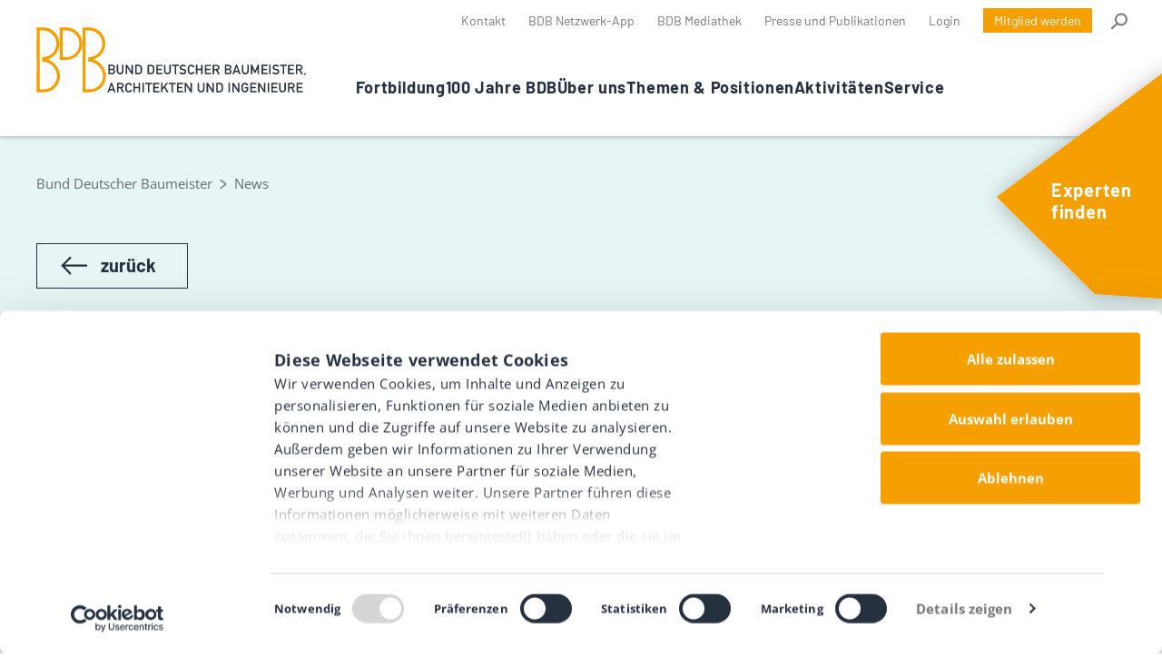

--- FILE ---
content_type: text/html; charset=UTF-8
request_url: https://www.baumeister-online.de/nachricht/einladung-zum-baumeistertag-2023-in-koblenz/
body_size: 21793
content:
<!doctype html>
<html lang="de-DE">

<head>
      <script id="Cookiebot" src="https://consent.cookiebot.com/uc.js" data-cbid="8b0dc80f-eb28-4694-a06b-fb2b0157bb8d"   data-blockingmode="auto" type="text/javascript"></script>
    <meta charset="utf-8">
  <meta name="viewport" content="width=device-width, initial-scale=1">
  <meta name='robots' content='index, follow, max-image-preview:large, max-snippet:-1, max-video-preview:-1' />
	<style>img:is([sizes="auto" i], [sizes^="auto," i]) { contain-intrinsic-size: 3000px 1500px }</style>
	
	<!-- This site is optimized with the Yoast SEO plugin v26.2 - https://yoast.com/wordpress/plugins/seo/ -->
	<title>Einladung zum Baumeistertag 2023 in Koblenz - Bund Deutscher Baumeister</title>
	<link rel="canonical" href="https://www.baumeister-online.de/nachricht/einladung-zum-baumeistertag-2023-in-koblenz/" />
	<meta property="og:locale" content="de_DE" />
	<meta property="og:type" content="article" />
	<meta property="og:title" content="Einladung zum Baumeistertag 2023 in Koblenz - Bund Deutscher Baumeister" />
	<meta property="og:url" content="https://www.baumeister-online.de/nachricht/einladung-zum-baumeistertag-2023-in-koblenz/" />
	<meta property="og:site_name" content="Bund Deutscher Baumeister" />
	<meta property="article:publisher" content="https://www.facebook.com/BDB.Bund/" />
	<meta property="article:modified_time" content="2023-03-14T17:15:44+00:00" />
	<meta name="twitter:card" content="summary_large_image" />
	<meta name="twitter:site" content="@bdb_bund" />
	<script type="application/ld+json" class="yoast-schema-graph">{"@context":"https://schema.org","@graph":[{"@type":"WebPage","@id":"https://www.baumeister-online.de/nachricht/einladung-zum-baumeistertag-2023-in-koblenz/","url":"https://www.baumeister-online.de/nachricht/einladung-zum-baumeistertag-2023-in-koblenz/","name":"Einladung zum Baumeistertag 2023 in Koblenz - Bund Deutscher Baumeister","isPartOf":{"@id":"https://bdb-master.publicgarden.dev/#website"},"datePublished":"2023-03-06T17:05:04+00:00","dateModified":"2023-03-14T17:15:44+00:00","breadcrumb":{"@id":"https://www.baumeister-online.de/nachricht/einladung-zum-baumeistertag-2023-in-koblenz/#breadcrumb"},"inLanguage":"de-DE","potentialAction":[{"@type":"ReadAction","target":["https://www.baumeister-online.de/nachricht/einladung-zum-baumeistertag-2023-in-koblenz/"]}]},{"@type":"BreadcrumbList","@id":"https://www.baumeister-online.de/nachricht/einladung-zum-baumeistertag-2023-in-koblenz/#breadcrumb","itemListElement":[{"@type":"ListItem","position":1,"name":"Home","item":"https://www.baumeister-online.de/"},{"@type":"ListItem","position":2,"name":"News","item":"https://www.baumeister-online.de/nachrichten/"},{"@type":"ListItem","position":3,"name":"Einladung zum Baumeistertag 2023 in Koblenz"}]},{"@type":"WebSite","@id":"https://bdb-master.publicgarden.dev/#website","url":"https://bdb-master.publicgarden.dev/","name":"Bund Deutscher Baumeister","description":"Bund Deutscher Baumeister","publisher":{"@id":"https://bdb-master.publicgarden.dev/#organization"},"potentialAction":[{"@type":"SearchAction","target":{"@type":"EntryPoint","urlTemplate":"https://bdb-master.publicgarden.dev/?s={search_term_string}"},"query-input":{"@type":"PropertyValueSpecification","valueRequired":true,"valueName":"search_term_string"}}],"inLanguage":"de-DE"},{"@type":"Organization","@id":"https://bdb-master.publicgarden.dev/#organization","name":"BDB BUND DEUTSCHER BAUMEISTER, ARCHITEKTEN UND INGENIEURE E.V.","url":"https://bdb-master.publicgarden.dev/","logo":{"@type":"ImageObject","inLanguage":"de-DE","@id":"https://bdb-master.publicgarden.dev/#/schema/logo/image/","url":"https://www.baumeister-online.de/app/uploads/2022/06/cropped-220301-BDB-Favicon.png","contentUrl":"https://www.baumeister-online.de/app/uploads/2022/06/cropped-220301-BDB-Favicon.png","width":512,"height":512,"caption":"BDB BUND DEUTSCHER BAUMEISTER, ARCHITEKTEN UND INGENIEURE E.V."},"image":{"@id":"https://bdb-master.publicgarden.dev/#/schema/logo/image/"},"sameAs":["https://www.facebook.com/BDB.Bund/","https://x.com/bdb_bund"]}]}</script>
	<!-- / Yoast SEO plugin. -->


<script>
window._wpemojiSettings = {"baseUrl":"https:\/\/s.w.org\/images\/core\/emoji\/16.0.1\/72x72\/","ext":".png","svgUrl":"https:\/\/s.w.org\/images\/core\/emoji\/16.0.1\/svg\/","svgExt":".svg","source":{"concatemoji":"https:\/\/www.baumeister-online.de\/wp\/wp-includes\/js\/wp-emoji-release.min.js?ver=6.8.3"}};
/*! This file is auto-generated */
!function(s,n){var o,i,e;function c(e){try{var t={supportTests:e,timestamp:(new Date).valueOf()};sessionStorage.setItem(o,JSON.stringify(t))}catch(e){}}function p(e,t,n){e.clearRect(0,0,e.canvas.width,e.canvas.height),e.fillText(t,0,0);var t=new Uint32Array(e.getImageData(0,0,e.canvas.width,e.canvas.height).data),a=(e.clearRect(0,0,e.canvas.width,e.canvas.height),e.fillText(n,0,0),new Uint32Array(e.getImageData(0,0,e.canvas.width,e.canvas.height).data));return t.every(function(e,t){return e===a[t]})}function u(e,t){e.clearRect(0,0,e.canvas.width,e.canvas.height),e.fillText(t,0,0);for(var n=e.getImageData(16,16,1,1),a=0;a<n.data.length;a++)if(0!==n.data[a])return!1;return!0}function f(e,t,n,a){switch(t){case"flag":return n(e,"\ud83c\udff3\ufe0f\u200d\u26a7\ufe0f","\ud83c\udff3\ufe0f\u200b\u26a7\ufe0f")?!1:!n(e,"\ud83c\udde8\ud83c\uddf6","\ud83c\udde8\u200b\ud83c\uddf6")&&!n(e,"\ud83c\udff4\udb40\udc67\udb40\udc62\udb40\udc65\udb40\udc6e\udb40\udc67\udb40\udc7f","\ud83c\udff4\u200b\udb40\udc67\u200b\udb40\udc62\u200b\udb40\udc65\u200b\udb40\udc6e\u200b\udb40\udc67\u200b\udb40\udc7f");case"emoji":return!a(e,"\ud83e\udedf")}return!1}function g(e,t,n,a){var r="undefined"!=typeof WorkerGlobalScope&&self instanceof WorkerGlobalScope?new OffscreenCanvas(300,150):s.createElement("canvas"),o=r.getContext("2d",{willReadFrequently:!0}),i=(o.textBaseline="top",o.font="600 32px Arial",{});return e.forEach(function(e){i[e]=t(o,e,n,a)}),i}function t(e){var t=s.createElement("script");t.src=e,t.defer=!0,s.head.appendChild(t)}"undefined"!=typeof Promise&&(o="wpEmojiSettingsSupports",i=["flag","emoji"],n.supports={everything:!0,everythingExceptFlag:!0},e=new Promise(function(e){s.addEventListener("DOMContentLoaded",e,{once:!0})}),new Promise(function(t){var n=function(){try{var e=JSON.parse(sessionStorage.getItem(o));if("object"==typeof e&&"number"==typeof e.timestamp&&(new Date).valueOf()<e.timestamp+604800&&"object"==typeof e.supportTests)return e.supportTests}catch(e){}return null}();if(!n){if("undefined"!=typeof Worker&&"undefined"!=typeof OffscreenCanvas&&"undefined"!=typeof URL&&URL.createObjectURL&&"undefined"!=typeof Blob)try{var e="postMessage("+g.toString()+"("+[JSON.stringify(i),f.toString(),p.toString(),u.toString()].join(",")+"));",a=new Blob([e],{type:"text/javascript"}),r=new Worker(URL.createObjectURL(a),{name:"wpTestEmojiSupports"});return void(r.onmessage=function(e){c(n=e.data),r.terminate(),t(n)})}catch(e){}c(n=g(i,f,p,u))}t(n)}).then(function(e){for(var t in e)n.supports[t]=e[t],n.supports.everything=n.supports.everything&&n.supports[t],"flag"!==t&&(n.supports.everythingExceptFlag=n.supports.everythingExceptFlag&&n.supports[t]);n.supports.everythingExceptFlag=n.supports.everythingExceptFlag&&!n.supports.flag,n.DOMReady=!1,n.readyCallback=function(){n.DOMReady=!0}}).then(function(){return e}).then(function(){var e;n.supports.everything||(n.readyCallback(),(e=n.source||{}).concatemoji?t(e.concatemoji):e.wpemoji&&e.twemoji&&(t(e.twemoji),t(e.wpemoji)))}))}((window,document),window._wpemojiSettings);
</script>
<style id='wp-emoji-styles-inline-css'>

	img.wp-smiley, img.emoji {
		display: inline !important;
		border: none !important;
		box-shadow: none !important;
		height: 1em !important;
		width: 1em !important;
		margin: 0 0.07em !important;
		vertical-align: -0.1em !important;
		background: none !important;
		padding: 0 !important;
	}
</style>
<style id='filebird-block-filebird-gallery-style-inline-css'>
ul.filebird-block-filebird-gallery{margin:auto!important;padding:0!important;width:100%}ul.filebird-block-filebird-gallery.layout-grid{display:grid;grid-gap:20px;align-items:stretch;grid-template-columns:repeat(var(--columns),1fr);justify-items:stretch}ul.filebird-block-filebird-gallery.layout-grid li img{border:1px solid #ccc;box-shadow:2px 2px 6px 0 rgba(0,0,0,.3);height:100%;max-width:100%;-o-object-fit:cover;object-fit:cover;width:100%}ul.filebird-block-filebird-gallery.layout-masonry{-moz-column-count:var(--columns);-moz-column-gap:var(--space);column-gap:var(--space);-moz-column-width:var(--min-width);columns:var(--min-width) var(--columns);display:block;overflow:auto}ul.filebird-block-filebird-gallery.layout-masonry li{margin-bottom:var(--space)}ul.filebird-block-filebird-gallery li{list-style:none}ul.filebird-block-filebird-gallery li figure{height:100%;margin:0;padding:0;position:relative;width:100%}ul.filebird-block-filebird-gallery li figure figcaption{background:linear-gradient(0deg,rgba(0,0,0,.7),rgba(0,0,0,.3) 70%,transparent);bottom:0;box-sizing:border-box;color:#fff;font-size:.8em;margin:0;max-height:100%;overflow:auto;padding:3em .77em .7em;position:absolute;text-align:center;width:100%;z-index:2}ul.filebird-block-filebird-gallery li figure figcaption a{color:inherit}.fb-block-hover-animation-zoomIn figure{overflow:hidden}.fb-block-hover-animation-zoomIn figure img{transform:scale(1);transition:.3s ease-in-out}.fb-block-hover-animation-zoomIn figure:hover img{transform:scale(1.3)}.fb-block-hover-animation-shine figure{overflow:hidden;position:relative}.fb-block-hover-animation-shine figure:before{background:linear-gradient(90deg,hsla(0,0%,100%,0) 0,hsla(0,0%,100%,.3));content:"";display:block;height:100%;left:-75%;position:absolute;top:0;transform:skewX(-25deg);width:50%;z-index:2}.fb-block-hover-animation-shine figure:hover:before{animation:shine .75s}@keyframes shine{to{left:125%}}.fb-block-hover-animation-opacity figure{overflow:hidden}.fb-block-hover-animation-opacity figure img{opacity:1;transition:.3s ease-in-out}.fb-block-hover-animation-opacity figure:hover img{opacity:.5}.fb-block-hover-animation-grayscale figure img{filter:grayscale(100%);transition:.3s ease-in-out}.fb-block-hover-animation-grayscale figure:hover img{filter:grayscale(0)}

</style>
<link rel='stylesheet' id='app/0-css' href='https://www.baumeister-online.de/app/themes/bdb/public/css/app.css' media='all' />
    <script>
        var pgconfig = {"breakpoints":{"xxs":"(min-width: 500px)","xs":"(max-width: 767px)","sm":"(min-width: 768px)","md":"(min-width: 992px)","lg":"(min-width: 1200px)","xl":"(min-width: 1400px)"},"apis":{"membersBase":"https:\/\/bdb-intern.baumeister-online.de\/api\/"}};
    </script>

    <link rel="https://api.w.org/" href="https://www.baumeister-online.de/wp-json/" /><link rel="alternate" title="JSON" type="application/json" href="https://www.baumeister-online.de/wp-json/wp/v2/news/11659" /><link rel="EditURI" type="application/rsd+xml" title="RSD" href="https://www.baumeister-online.de/wp/xmlrpc.php?rsd" />
<meta name="generator" content="WordPress 6.8.3" />
<link rel='shortlink' href='https://www.baumeister-online.de/?p=11659' />
<link rel="alternate" title="oEmbed (JSON)" type="application/json+oembed" href="https://www.baumeister-online.de/wp-json/oembed/1.0/embed?url=https%3A%2F%2Fwww.baumeister-online.de%2Fnachricht%2Feinladung-zum-baumeistertag-2023-in-koblenz%2F" />
<link rel="alternate" title="oEmbed (XML)" type="text/xml+oembed" href="https://www.baumeister-online.de/wp-json/oembed/1.0/embed?url=https%3A%2F%2Fwww.baumeister-online.de%2Fnachricht%2Feinladung-zum-baumeistertag-2023-in-koblenz%2F&#038;format=xml" />
<meta name="tec-api-version" content="v1"><meta name="tec-api-origin" content="https://www.baumeister-online.de"><link rel="alternate" href="https://www.baumeister-online.de/wp-json/tribe/events/v1/" /><link rel="icon" href="https://www.baumeister-online.de/app/uploads/2022/06/cropped-cropped-220301-BDB-Favicon-32x32.png" sizes="32x32" />
<link rel="icon" href="https://www.baumeister-online.de/app/uploads/2022/06/cropped-cropped-220301-BDB-Favicon-192x192.png" sizes="192x192" />
<link rel="apple-touch-icon" href="https://www.baumeister-online.de/app/uploads/2022/06/cropped-cropped-220301-BDB-Favicon-180x180.png" />
<meta name="msapplication-TileImage" content="https://www.baumeister-online.de/app/uploads/2022/06/cropped-cropped-220301-BDB-Favicon-270x270.png" />
  <!-- rapidmail -->
  <script src="https://te4818716.emailsys1a.net/form/2/4863/5f0de7b3f1/popup.js?_g=1656684463" async></script>
</head>

<body class="wp-singular news-template-default single single-news postid-11659 wp-custom-logo wp-embed-responsive wp-theme-bdb tribe-no-js einladung-zum-baumeistertag-2023-in-koblenz">
    
  <div id="app">
    <a class="sr-only focus:not-sr-only" href="#main">
  Direkt zum Inhalt wechseln
</a>

<header class="l-header">
  <div class="l-header__wrapper">
    <div class="l-header__row">
      <div class="l-header__brand">
        <a class="m-brand" href="https://www.baumeister-online.de/" alt="Bund Deutscher Baumeister">
          <span class="m-brand__logo">
            <svg width="211" height="196" viewBox="0 0 211 196" xmlns="http://www.w3.org/2000/svg">
    <path d="M2.213.434c7.12.04 14.23-.03 21.35.06 1.7.02 3.41.46 5.1.76 1.41.25 2.81.6 4.22.87 3.06.58 5.95 1.66 8.7 3.06 2.55 1.3 5.01 2.8 7.42 4.34 3.4 2.18 6.22 5.06 8.84 8.08 1.92 2.22 3.7 4.65 5.08 7.23 1.85 3.47 3.42 7.11 4.78 10.81.78 2.13.8 4.52 1.34 6.75.94 3.89.31 7.82.41 11.73.03 1.4-.49 2.81-.76 4.22-.13.69-.19 1.41-.4 2.08-.73 2.35-1.45 4.7-2.28 7.02-1.38 3.84-3.41 7.36-5.84 10.6-2.18 2.9-4.51 5.68-7.38 8.02-2.71 2.22-5.45 4.37-8.53 5.98-3.13 1.6-6.4 2.86-9.91 4.4.55.28 1.14.59 1.74.88 2.79 1.37 5.64 2.63 8.36 4.14 2.02 1.13 3.9 2.53 5.77 3.91 3.12 2.31 5.94 4.96 8.38 7.98 1.88 2.32 3.7 4.7 5.35 7.19 1.19 1.8 2.18 3.76 3.04 5.74 1.16 2.69 2.21 5.44 3.12 8.22.52 1.61.74 3.33.94 5.02.26 2.16.48 4.34.49 6.51.01 2.17-.23 4.34-.41 6.5-.1 1.17-.21 2.35-.48 3.49-.43 1.83-1.01 3.63-1.5 5.45-.8 2.98-2.26 5.66-3.75 8.32-.92 1.64-1.76 3.38-2.94 4.82-2.3 2.79-4.67 5.56-7.27 8.05-3.09 2.96-6.7 5.3-10.55 7.2-3.29 1.63-6.72 2.85-10.32 3.71-2.89.69-5.79.91-8.71 1.22-7.89.84-15.79.12-23.68.41-.85.03-1.1-.27-1.1-1.1.03-4.56 0-9.11.02-13.67.08-23.28.21-46.56.25-69.84.003-2.74-.023-5.479-.06-8.218l-.117-8.215c-.035-2.738-.06-5.477-.053-8.217.04-23.04.18-46.08.24-69.12.01-5.02-.14-10.04-.27-15.05-.03-1.09.34-1.35 1.37-1.34zm9.43 9.32c-.38 0-.76.05-1.13.07v176.52c.51 0 .94.01 1.38 0 4.7-.11 9.41-.09 14.1-.4 2.73-.18 5.48-.7 8.12-1.42 2.3-.62 4.59-1.52 6.67-2.69 2.66-1.49 5.27-3.18 7.61-5.13 3.18-2.65 6.01-5.7 8.14-9.31 1.68-2.84 3.22-5.77 4.07-8.99.48-1.79.88-3.61 1.22-5.44.34-1.85.7-3.71.78-5.58.14-3.38-.4-6.69-1.16-10.01-.59-2.58-1.47-5-2.46-7.42-1.69-4.13-4.13-7.78-7.04-11.09-1.93-2.18-4.18-4.1-6.42-5.98-1.59-1.34-3.35-2.5-5.14-3.57-2.55-1.52-5.2-2.79-8.07-3.7-3.06-.97-6.1-1.85-9.33-2.01-1.64-.06-3.29-.28-5-.44v-13.36c2.56-.21 5.06-.35 7.53-.63 1.73-.2 3.49-.42 5.14-.93 3.25-1.01 6.44-2.17 9.41-3.88 3.81-2.2 7.21-4.87 10.19-8.13 2.62-2.87 4.87-5.98 6.43-9.5 1.15-2.6 1.95-5.37 2.72-8.12.94-3.34 1.26-6.79 1.19-10.25-.02-1.01-.27-2.02-.45-3.02-.45-2.51-.71-5.07-1.43-7.5-.87-2.95-2.14-5.74-3.75-8.43-1.53-2.55-3.2-4.95-5.22-7.07a39.098 39.098 0 0 0-5.83-4.99c-2.34-1.64-4.82-3.13-7.4-4.34-2.04-.95-4.31-1.47-6.51-2.02-2.13-.53-4.31-1.09-6.49-1.19-3.95-.19-7.92-.06-11.87-.05zm86.48-8.44.761.157 1.527.311c1.526.314 3.049.652 4.522 1.132 2.55.83 5.11 1.77 7.48 3.02 2.73 1.45 5.42 3.07 7.8 5.01 1.623 1.323 3.1 2.833 4.56 4.36l1.25 1.308c.417.434.836.866 1.26 1.292 2.62 2.64 4.55 5.79 6.17 9.07 1.4 2.85 2.44 5.9 3.43 8.93.73 2.24 1.12 4.6 1.66 6.9.01.04.01.08.01.12.16 2.57.47 5.14.42 7.7-.04 2.03-.52 4.05-.82 6.07-.25 1.66-.39 3.36-.83 4.97-.52 1.92-1.18 3.82-2.01 5.62-1.39 3.04-2.74 6.14-4.52 8.95-1.54 2.43-3.52 4.63-5.55 6.71-2.06 2.12-4.31 4.08-6.65 5.89-3.27 2.52-6.87 4.51-10.79 5.87-1.93.67-3.84 1.44-5.82 1.94-1.85.47-3.77.68-5.66.92-8.14 1.02-16.33.21-24.49.46-.43.01-.86 0-1.36 0 .006-19.524.008-39.005.01-58.505V.474h1.41c5.88 0 11.75.04 17.63-.01 2.91-.03 5.77.26 8.6.85zm-17.16 8.48h-1.32c-.01 26.62-.01 53.09-.01 79.52.13.08.2.16.27.16 6.01-.16 12.06.82 18.01-.74 2.06-.54 4.13-1.04 6.16-1.69 3.97-1.25 7.46-3.45 10.69-5.99 2.64-2.08 5.13-4.37 6.92-7.3 1.46-2.39 3.1-4.68 4.39-7.16.92-1.76 1.33-3.78 2.05-5.65 1.08-2.8 1.57-5.72 1.56-8.69-.01-2.81-.16-5.62-.39-8.42-.14-1.68-.34-3.4-.86-5-.8-2.48-1.68-4.98-2.9-7.27-1.39-2.61-2.94-5.23-4.88-7.44-3.2-3.64-6.78-6.91-11.14-9.28-3.5-1.9-7.12-3.41-10.97-4.22-2.72-.57-5.56-.68-8.35-.8-3.07-.13-6.16-.03-9.23-.03zm92.03 86.48c.16.18.31.49.55.6 2.96 1.39 6.03 2.59 8.89 4.17 5.01 2.77 9.47 6.33 13.33 10.55 3.83 4.19 7.12 8.79 9.47 13.98 1.22 2.7 2.3 5.48 3.26 8.28.5 1.45.47 3.07.88 4.56.96 3.45.89 6.96.77 10.47-.06 1.82-.48 3.63-.78 5.44-.22 1.35-.51 2.68-.78 4.02-.65 3.31-1.84 6.46-3.43 9.41-1.62 3.01-3.4 5.96-5.44 8.69-2.53 3.39-5.59 6.29-9.05 8.8-3.22 2.33-6.49 4.52-10.26 5.85-2.42.86-4.87 1.64-7.32 2.43-2.94.95-6.01.98-9.05 1.3-8.09.85-16.19-.03-24.38.48V.464h1.26c6.96 0 13.92-.05 20.87.04 1.76.02 3.51.45 5.26.71.89.13 1.77.32 2.66.47 3.34.54 6.5 1.68 9.55 3.08 2.32 1.07 4.64 2.19 6.76 3.6 2.99 1.99 5.73 4.33 8.28 6.9 2.8 2.82 5.19 5.95 7.19 9.33 1.54 2.61 2.65 5.51 3.75 8.35.83 2.14 1.42 4.39 1.99 6.62.29 1.13.38 2.33.46 3.5.18 2.56.46 5.13.41 7.7-.04 2.23-.38 4.47-.77 6.67-.4 2.25-.84 4.52-1.59 6.66a76.18 76.18 0 0 1-3.68 8.74c-2.06 4.12-4.93 7.71-8.17 10.96a41.323 41.323 0 0 1-5.95 4.93 79.416 79.416 0 0 1-8.33 4.95c-2.02 1.05-4.24 1.69-6.61 2.6zm-16.39-6.77c4.17.25 8.19-.05 12.1-1.22 2.13-.63 4.34-1.14 6.35-2.06 4.11-1.9 7.97-4.26 11.26-7.44 2.67-2.58 5.22-5.26 7.12-8.46 2.36-3.99 4.1-8.27 5.02-12.8.59-2.89.62-5.89.79-8.85.05-.88-.27-1.78-.39-2.68-.27-2.01-.3-4.08-.84-6.01-.73-2.59-1.75-5.12-2.83-7.6-1.65-3.78-4.03-7.13-6.86-10.11-1.65-1.73-3.59-3.2-5.44-4.73a27.4 27.4 0 0 0-7.96-4.59 61.45 61.45 0 0 0-6.32-1.95c-2.09-.52-4.23-1.07-6.37-1.17-4.07-.18-8.15-.06-12.23-.05-.35 0-.69.05-1.13.08v176.44c.51 0 .94.01 1.38 0 4.54-.12 9.08-.17 13.61-.39 2.38-.12 4.8-.29 7.09-.88 2.71-.71 5.41-1.66 7.89-2.94 2.82-1.46 5.55-3.2 8.02-5.19 2.14-1.72 4-3.85 5.71-6.02 1.64-2.08 3.14-4.33 4.31-6.7 1.3-2.63 2.35-5.43 3.15-8.26.62-2.19.67-4.53.97-6.8.04-.28.12-.55.11-.82-.04-2.5.1-5.03-.2-7.5-.27-2.16-.92-4.3-1.62-6.37-.76-2.25-1.64-4.47-2.68-6.61-1.41-2.91-3.13-5.65-5.37-8.02-1.82-1.92-3.41-4.11-5.45-5.75-2.63-2.12-5.55-3.88-8.44-5.65-3.55-2.19-7.53-3.43-11.56-4.27-2.76-.58-5.65-.55-8.47-.79-.22-.02-.45-.08-.67-.12-.05-4.53-.05-9-.05-13.72z" fill="#000" fill-rule="nonzero"/>
</svg>          </span>
          <span class="m-brand__headline">
            <svg width="598" height="84" viewBox="0 0 598 84" xmlns="http://www.w3.org/2000/svg">
    <path d="M436.763 29.384h-4.32V.954c1.26 0 2.49-.06 3.7.04.29.02.63.52.79.87 2.43 5.37 4.83 10.76 7.23 16.14.18.4.37.79.66 1.39.31-.63.57-1.1.78-1.59 2.32-5.29 4.65-10.58 6.93-15.88.31-.72.65-1.07 1.49-1 .98.08 1.98.02 3.04.02v28.42h-4.27v-17.04c-.1-.03-.19-.05-.29-.08-.18.36-.38.71-.54 1.07-1.65 3.71-3.31 7.42-4.92 11.15-.3.7-.7.83-1.41.94-2.09.33-3.09-.5-3.82-2.46-1.23-3.28-2.78-6.43-4.2-9.64-.17-.37-.38-.73-.84-1.02-.01 5.68-.01 11.35-.01 17.1zm-417.53-14.71c4.21 1.42 5.11 5.38 4.51 8.62-.62 3.35-3.75 6.07-7.2 6.13-4.15.08-8.31.02-12.46.01-.11 0-.22-.05-.39-.1V1.044c.26-.03.53-.1.79-.1 3.71-.01 7.43-.04 11.14 0 4.47.05 7.41 2.63 7.8 6.95.28 3.12-1.09 5.4-4.19 6.78zm-11.18 2.11v8.62h1.27c2.07-.01 4.15.05 6.22-.07 2.39-.14 3.94-1.91 3.94-4.26 0-2.34-1.58-4.15-3.94-4.27-2.46-.11-4.94-.02-7.49-.02zm0-12v8.11c2.4 0 4.72.09 7.03-.02 2.41-.11 3.93-1.74 3.96-3.96.03-2.26-1.53-3.97-3.96-4.1-2.31-.12-4.62-.03-7.03-.03zm345.93 24.66V.944c3.45 0 6.83-.02 10.22.01 1.19.01 2.4.03 3.57.24 4.84.86 7.53 6.14 5.2 10.47-.68 1.26-2.02 2.15-3.01 3.16 3.45 1.71 4.95 4.81 4.04 8.67-.84 3.55-4 5.96-7.83 5.96-4.03-.01-8.06-.01-12.19-.01zm4.35-12.61v8.49c2.65 0 5.24.14 7.81-.04 2.16-.15 3.6-1.93 3.64-4.04.04-2.3-1.29-4.18-3.54-4.36-2.6-.21-5.23-.05-7.91-.05zm-.01-4.12c2.75 0 5.39.17 8-.06 1.91-.17 3.05-1.92 3.03-3.87-.02-1.87-1.2-3.63-3.02-3.77-2.64-.22-5.31-.06-8.01-.06v7.76zm-298.02 16.67h-4.32V.954c1.27 0 2.5-.06 3.72.04.33.02.7.46.91.79 3.96 6.09 7.9 12.19 11.85 18.29.17.26.35.52.72 1.08V1.024h4.42v28.43c-1.24 0-2.48.06-3.7-.04-.33-.03-.7-.46-.91-.79-3.85-5.92-7.68-11.86-11.51-17.79-.29-.44-.58-.88-.87-1.31-.1.04-.2.08-.31.12v19.74zm190.42 25.58h4.46v28.43c-1.28 0-2.51.06-3.73-.04-.33-.02-.7-.45-.91-.78-3.85-5.92-7.68-11.86-11.51-17.79l-.87-1.32-.3.12v19.74h-4.32v-28.43c1.26 0 2.49-.06 3.71.04.33.02.7.45.91.78 3.96 6.09 7.9 12.19 11.85 18.28.17.27.35.53.72 1.09-.01-6.89-.01-13.47-.01-20.12zm70.21 28.43c-1.29 0-2.52.06-3.74-.04-.33-.03-.7-.46-.91-.79-3.85-5.92-7.68-11.86-11.51-17.79-.29-.44-.58-.88-.87-1.31l-.3.12v19.74h-4.32v-28.43c1.27 0 2.5-.06 3.72.04.33.02.7.45.91.79 3.96 6.09 7.9 12.19 11.85 18.29.17.27.35.52.72 1.08v-20.12h4.46c-.01 9.47-.01 18.88-.01 28.42zm72.85-8.67v-19.74h4.39v28.4c-1.28 0-2.58.05-3.87-.04-.28-.02-.57-.49-.78-.81-3.86-5.96-7.71-11.93-11.57-17.9-.25-.39-.54-.76-1.03-1.08v19.74h-4.35v-28.4c1.23 0 2.42-.07 3.61.04.36.03.78.46 1.01.82 3.92 6.02 7.81 12.06 11.71 18.09.21.32.44.64.65.96.07-.03.15-.05.23-.08zm77.72.01v-19.74h4.39v28.4c-1.24 0-2.43.06-3.61-.04-.36-.03-.79-.46-1.02-.81-3.87-5.95-7.72-11.93-11.58-17.89-.25-.39-.53-.76-1.07-1.09v19.78h-4.32v-28.44c1.25 0 2.49-.06 3.71.04.32.03.68.47.9.81 3.94 6.05 7.86 12.12 11.78 18.19.19.29.39.58.58.87.09-.04.17-.06.24-.08zm-441.65-19.79c4.28 0 8.51-.01 12.73.02.55 0 1.1.18 1.63.34 3.11.92 5.45 3.8 5.69 6.98.25 3.36-1.51 6.52-4.45 7.98-.35.17-.7.35-1.13.57 2.21 4.16 4.38 8.27 6.66 12.57-1.74 0-3.31.05-4.88-.04-.28-.02-.61-.54-.79-.89-1.7-3.43-3.39-6.86-5.04-10.31-.36-.75-.79-1.04-1.63-1-1.46.07-2.94.02-4.5.02v12.14h-4.3c.01-9.42.01-18.83.01-28.38zm4.33 12.23c2.78 0 5.5.2 8.17-.06 2.19-.21 3.39-2.14 3.34-4.54-.05-2.06-1.23-3.54-3.46-3.71-2.65-.2-5.32-.05-8.04-.05-.01 2.79-.01 5.57-.01 8.36zm283.6-66.02c4.56 0 9.04-.25 13.48.08 3.53.26 6.07 3.29 6.53 6.8.44 3.38-1.41 6.79-4.49 8.3-.32.16-.64.31-1.07.52 2.21 4.18 4.4 8.3 6.66 12.59-1.7 0-3.21.05-4.71-.04-.33-.02-.74-.5-.93-.86-1.68-3.35-3.34-6.7-4.94-10.09-.43-.91-.89-1.35-1.95-1.26-1.38.11-2.78.03-4.32.03v12.17h-4.27c.01-9.44.01-18.87.01-28.24zm4.32 12.06c2.78 0 5.5.2 8.18-.06 2.19-.21 3.39-2.14 3.33-4.55-.05-2.06-1.23-3.54-3.47-3.71-2.65-.2-5.32-.05-8.04-.05v8.37zm222.18 41.89c4.57 0 9.06-.25 13.5.08 3.53.26 6.07 3.3 6.52 6.81.43 3.38-1.42 6.79-4.5 8.29-.32.16-.64.31-1.06.52 2.2 4.15 4.38 8.26 6.66 12.57-1.76 0-3.36.05-4.96-.04-.27-.02-.57-.59-.75-.95a876.02 876.02 0 0 1-4.98-10.21c-.34-.72-.74-1.09-1.61-1.03-1.47.09-2.94.02-4.56.02v12.17h-4.27c.01-9.43.01-18.87.01-28.23zm4.31 12.07c2.78 0 5.5.2 8.18-.06 2.19-.21 3.39-2.14 3.33-4.55-.05-2.06-1.23-3.54-3.47-3.71-2.65-.2-5.32-.05-8.04-.05v8.37zm40.52-37.81c-.24.05-.28.07-.32.06-1.6-.01-3.5.5-4.7-.2-1.13-.66-1.52-2.59-2.21-3.97-1.2-2.43-2.37-4.88-3.6-7.29-.17-.34-.66-.7-1.02-.72-1.59-.08-3.19-.03-4.93-.03v12.15h-4.33V.944h11.59c4.18.01 7.46 2.48 8.28 6.24.87 4-.95 7.54-4.82 9.38-.14.07-.27.16-.54.32 2.18 4.13 4.37 8.26 6.6 12.48zm-16.78-16.05c.21.05.28.08.36.08 1.68.01 3.36.04 5.03 0 .99-.02 2.01-.03 2.97-.24 2.06-.47 3.23-2.25 3.16-4.61-.06-1.99-1.23-3.47-3.41-3.64-2.68-.21-5.39-.05-8.11-.05v8.46zm-487.8 16.11V.934c1.6 0 3.15-.02 4.69.01 2.59.05 5.21-.08 7.77.25 4.21.56 7.71 4.53 7.85 8.75.11 3.46.13 6.94 0 10.4-.17 4.66-4.36 8.78-9.28 9.04-3.62.2-7.26.04-11.03.04zm4.38-24.54v20.47c2.12 0 4.16.12 6.18-.03 3.04-.22 5.15-2.15 5.32-5.17.19-3.46.1-6.94-.12-10.4-.14-2.2-2.11-4.18-4.38-4.49-2.28-.31-4.6-.27-7-.38zm32.85-3.77c4.13 0 8.18-.29 12.17.08 4.23.39 7.65 3.92 8.01 8.16.32 3.88.34 7.83-.04 11.7-.44 4.59-4.61 8.17-9.27 8.35-3.59.14-7.18.03-10.88.03.01-9.48.01-18.91.01-28.32zm4.34 3.77v20.47c2.12 0 4.16.12 6.19-.03 3.04-.22 5.15-2.15 5.32-5.17.19-3.42.1-6.86-.11-10.28-.14-2.28-2.07-4.29-4.4-4.61-2.28-.32-4.6-.27-7-.38zm202 50.18c4.12 0 8.18-.29 12.17.08 4.23.39 7.65 3.91 8.01 8.16.32 3.88.34 7.83-.04 11.7-.44 4.59-4.6 8.16-9.26 8.35-3.27.14-6.55.03-9.83.04h-1.05v-28.33zm4.31 24.25c2.1 0 4.06.08 6.01-.02 3.13-.17 5.35-2.12 5.53-5.23.19-3.38.11-6.78-.11-10.16-.15-2.31-1.64-4.07-3.86-4.53-2.45-.5-5.02-.42-7.57-.59v20.53zm92.16-16.3c-1.47 0-2.78.05-4.09-.04-.31-.02-.68-.44-.86-.76-2.05-3.78-6.88-4.41-9.65-1.24-1.18 1.35-1.46 3.01-1.48 4.7-.02 2.83-.02 5.67.15 8.5.17 2.82 2.62 5.07 5.38 5.15 3.24.1 5.69-1.79 6.17-4.81.13-.81.14-1.65.21-2.59h-5.92v-3.98h10.41c-.2 2.89-.03 5.85-.68 8.63-1.1 4.68-5.84 7.49-11.03 7.06-4.63-.39-8.54-3.89-8.92-8.54a72.92 72.92 0 0 1-.03-11.73c.37-4.65 4.05-8.06 8.7-8.66 4.97-.65 9.36 1.95 11.14 6.61.22.5.32 1.05.5 1.7zm-345.52-8.05h4.23v12.08h11.5v-12.06h4.42v28.32h-4.37v-12.32h-11.51v12.34h-4.28c.01-9.41.01-18.85.01-28.36zM267.163.974h4.19v12.12h11.55V1.034h4.42v28.32h-4.38v-12.32h-11.51v12.34h-4.28c.01-9.42.01-18.86.01-28.4zm-100.6 82.38h-4.27v-28.36h4.23v14.17c.09.05.18.1.27.14.25-.25.52-.48.75-.76 3.4-4.19 6.81-8.36 10.16-12.58.64-.8 1.28-1.17 2.31-1.09 1.18.09 2.37.02 3.83.02-1.64 1.99-3.11 3.8-4.6 5.6-1.29 1.57-2.55 3.18-3.91 4.69-.67.74-.6 1.26-.12 2.07 2.98 4.91 5.89 9.86 8.83 14.8.22.37.43.75.77 1.33-1.75 0-3.36.04-4.96-.04-.26-.01-.55-.5-.74-.83-2.25-3.95-4.49-7.91-6.73-11.86-.19-.34-.41-.68-.53-.88-1.69 1.6-3.39 3.16-5.03 4.78-.23.23-.23.74-.24 1.12-.03 2.52-.02 5.03-.02 7.68zm394.19-70.25v3.83h-11.88v8.43h13.99v4h-18.37V1.024h18.36v3.93h-14.01v8.15h11.91zm13.78 66.24h13.96v3.98h-18.34v-28.36h18.38v3.92h-13.99v8.19h11.86v3.79h-11.87v8.48zm-105.81-53.95h13.97v3.98h-18.35V1.014h18.38v3.92h-13.99v8.19h11.86v3.79h-11.87v8.48zm29.97 41.71h11.88v3.79h-11.85v8.43h13.99v4h-18.37v-28.34h18.36v3.93h-14.01v8.19zm-341.53-12.13v3.95h-14.05v8.15h11.89v3.79h-11.86v8.47h14v3.99h-18.38v-28.35h18.4zm277.91 15.94v8.38h14.05v4.01h-18.34v-28.32h18.33v3.9h-13.99v8.23h11.9v3.79c-3.97.01-7.91.01-11.95.01zm-124.59-53.96h-11.87v8.43h14v3.99h-18.38V1.024h18.37v3.95h-14.03v8.15h11.9c.01 1.31.01 2.48.01 3.83zm-158.05.01v8.38h14.05v4.01h-18.34V1.034h18.34v3.9h-13.99v8.23h11.91v3.79c-3.99.01-7.93.01-11.97.01zm73.83 53.94h-11.86v8.43h14v4h-18.37v-28.35h18.37v3.94h-14.02v8.15h11.89c-.01 1.3-.01 2.48-.01 3.83zm290.7-67.26c-.87 1.26-1.64 2.37-2.44 3.52-2.34-1.28-4.73-2.27-7.41-2.13-.74.04-1.51.19-2.21.45-1.58.59-2.44 1.9-2.44 3.49 0 1.45.9 2.84 2.5 3.29 1.6.45 3.27.67 4.93.88 3.62.48 6.32 2.12 7.53 5.73 1.38 4.12-.42 8.36-4.48 9.82-5.91 2.13-11.36.95-16.46-2.86 1.02-1.16 1.96-2.21 2.92-3.3 2.66 1.88 5.51 3.01 8.75 2.79 1.01-.07 2.06-.29 3-.68 1.64-.67 2.41-2.11 2.23-3.72-.2-1.77-1.18-2.88-3.02-3.23-2-.38-4.04-.54-6.02-.98-3.85-.85-6.19-3.72-6.24-7.42-.05-4.21 2.11-7.21 6.08-8.2 4.6-1.14 8.75.04 12.78 2.55zm-279.81.07c-.8 1.17-1.57 2.28-2.22 3.22-1.99-.63-3.84-1.37-5.77-1.77-1.13-.24-2.4-.11-3.54.16-1.86.44-2.9 1.89-2.91 3.63-.01 1.6 1.08 3.03 2.92 3.49 1.46.37 2.98.57 4.48.72 5.6.56 9 5.18 7.67 10.54-.76 3.03-2.93 4.75-5.8 5.45-5.28 1.29-10.22.44-14.62-2.89-.19-.14-.34-.32-.56-.52.95-1.07 1.88-2.1 2.84-3.19 2.64 1.86 5.49 3.01 8.73 2.79 1.02-.07 2.07-.29 3.01-.67 1.65-.67 2.43-2.09 2.26-3.7-.19-1.82-1.19-2.91-3.12-3.27-1.96-.36-3.96-.52-5.9-.96-4.02-.9-6.26-3.76-6.26-7.76 0-4.01 2.36-6.99 6.28-7.96 3.88-.96 9.11.14 12.51 2.69zm280.18 51.23h4.33v1.29c0 5.67-.01 11.35 0 17.02.01 4.43 3.68 7.1 7.92 5.79 2.25-.7 3.78-2.53 3.82-4.97.08-5.87.05-11.75.07-17.62v-1.49h4.42v1.16c0 5.91.01 11.83 0 17.74-.01 5.21-3.66 9.13-9.01 9.73-5.54.62-10.3-2.54-11.41-7.6-.15-.7-.2-1.43-.21-2.14-.02-6.07-.01-12.15-.01-18.22.01-.19.05-.38.08-.69zm-330.08-53.93h4.35c.02.37.07.72.07 1.07 0 5.95.02 11.91 0 17.86-.01 5.19-3.69 9.13-9.03 9.72-5.51.6-10.22-2.5-11.36-7.51-.17-.73-.23-1.5-.24-2.25-.02-6.03-.01-12.07-.01-18.1 0-.23.04-.47.07-.77h4.34v1.28c0 5.67-.01 11.35 0 17.02.01 4.42 3.71 7.09 7.94 5.76 2.26-.71 3.76-2.53 3.8-4.98.09-5.23.05-10.47.07-15.7v-3.4zm85.12 53.95h4.32v1.34c0 5.63-.01 11.27 0 16.9.01 4.37 3.41 7 7.64 5.91 2.43-.63 4.06-2.5 4.1-5.11.09-5.71.05-11.43.06-17.14v-1.88h4.37c.02.35.05.66.05.97 0 6.03.03 12.07-.01 18.1-.03 5.03-3.56 8.78-8.83 9.52-5.09.71-9.95-2.1-11.32-6.61-.3-.98-.45-2.04-.46-3.06-.04-6.07-.02-12.15-.02-18.22.02-.22.06-.45.1-.72zM28.823.984h4.34v1.3c0 5.67-.01 11.35 0 17.02.01 4.43 3.69 7.1 7.92 5.78 2.25-.7 3.78-2.53 3.81-4.97.08-5.87.05-11.75.07-17.62v-1.48h4.42v1.17c0 5.91.01 11.83 0 17.74-.01 5.2-3.67 9.13-9.01 9.73-5.54.62-10.3-2.54-11.41-7.61-.15-.7-.2-1.43-.2-2.14-.02-6.03-.01-12.07-.01-18.1 0-.23.04-.47.07-.82zm392.84 0h4.42v1.19c0 5.91.01 11.83 0 17.74-.01 5.21-3.65 9.13-9 9.74-5.53.63-10.3-2.54-11.41-7.6-.15-.7-.21-1.43-.21-2.14-.02-6.07-.01-12.15-.01-18.22 0-.2.04-.39.06-.67h4.34v1.25c0 5.67-.01 11.35 0 17.02.01 4.43 3.68 7.11 7.92 5.79 2.25-.7 3.79-2.53 3.82-4.96.08-5.91.05-11.83.07-17.74v-1.4zm-20.15 28.43h-4.55c-.75-2.14-1.5-4.27-2.26-6.44-3.49 0-6.93-.02-10.36.04-.31.01-.76.47-.9.82-.72 1.84-1.36 3.72-2.03 5.57h-4.63c.8-2.17 1.57-4.25 2.35-6.33 2.62-7.05 5.26-14.1 7.84-21.16.29-.78.65-1 1.44-.98 2.54.04 2.55.01 3.44 2.4l9.24 24.84c.15.35.25.73.42 1.24zm-8.14-10.3c-1.36-3.96-2.69-7.84-4.02-11.71-.1 0-.19.01-.29.01-1.32 3.88-2.65 7.76-4 11.7h8.31zm-368.06 64.28c-1.43 0-2.71.05-3.97-.03-.3-.02-.73-.41-.85-.72a92.59 92.59 0 0 1-1.68-4.85c-.2-.61-.45-.9-1.16-.89-3.11.04-6.23.04-9.35 0-.65-.01-.9.25-1.09.81-.64 1.88-1.33 3.75-2 5.64H.573c3.54-9.53 7.04-18.98 10.53-28.37.14-.04.18-.06.22-.06 3.39-.18 3.4-.18 4.56 2.97 3 8.06 5.99 16.12 8.98 24.18.15.39.28.8.45 1.32zm-12.16-22.01c-.1 0-.21 0-.31-.01-1.32 3.88-2.65 7.75-3.99 11.69h8.3c-1.35-3.96-2.67-7.82-4-11.68zm61.81 14.14c-.8 3.74-2.86 6.23-6.33 7.48-5.84 2.11-12.15-.84-13.71-6.45-.28-1.03-.37-2.13-.39-3.2-.05-2.92-.06-5.83-.01-8.75.09-5.23 3.62-9.18 8.79-9.9 5-.7 9.56 2.04 11.27 6.77.16.44.24.91.39 1.54-1.47 0-2.81.03-4.14-.03-.25-.01-.57-.35-.72-.61-1.52-2.7-3.84-3.88-6.54-3.29-2.68.58-4.41 2.6-4.54 5.71-.13 3.02-.08 6.06.03 9.09.09 2.55 1.86 4.65 4.18 5.25 2.52.66 4.97-.18 6.36-2.43.63-1.02 1.33-1.29 2.41-1.21.93.09 1.88.03 2.95.03zm188.12-66.46c-1.47 0-2.75.04-4.03-.03-.3-.02-.68-.33-.84-.62-1.52-2.69-3.85-3.87-6.55-3.29-2.65.58-4.41 2.61-4.53 5.59-.12 3.07-.09 6.14.02 9.21.09 2.55 1.86 4.65 4.18 5.25 2.52.66 4.97-.18 6.36-2.43.63-1.02 1.33-1.29 2.41-1.2.94.07 1.9.02 2.97.02-.8 3.74-2.86 6.23-6.33 7.48-5.84 2.11-12.15-.84-13.71-6.45-.28-1.02-.37-2.12-.39-3.19-.05-2.92-.06-5.83-.01-8.75.09-5.23 3.62-9.18 8.79-9.9 5-.7 9.56 2.04 11.27 6.77.16.44.23.91.39 1.54zm-77.22 49.67v-3.73h20.17v3.67h-7.77v24.65h-4.51v-24.59h-7.89zm-58.9 24.6h-4.46v-24.6h-7.88v-3.76h20.16v3.68h-7.82v24.68zm401.29-78.61h-7.91v-3.71h20.18v3.71h-7.85v24.67h-4.42V4.724zm-332.98-3.72h20.15v3.73h-7.82v24.62h-4.47V4.794h-7.86v-3.79zm-84.72 82.37h-4.15v-28.41h4.15v28.41zm254.74-28.45h4.15v28.41h-4.15v-28.41zm117.81 0h4.15v28.41h-4.15v-28.41zm4.55-53.92h4.17v28.38h-4.17V1.004zm109.78 24.5c.02.25.04.41.05.57.08 3.57-.52 4.47-4.05 6.02v-6.59h4z" fill="#000" fill-rule="nonzero"/>
</svg>          </span>
        </a>
      </div>

      <div class="l-header__menu">
        <div class="l-header__upper">
          <nav class="nav-primary" aria-label="Topbar Menü">
            <div class="menu-topbar-menue-container"><ul id="menu-topbar-menue" class="m-topbar-navigation"><li id="menu-item-21459" class="menu-item menu-item-type-post_type menu-item-object-page menu-item-21459"><a href="https://www.baumeister-online.de/ueber-uns/bundesverband/">Kontakt</a></li>
<li id="menu-item-446" class="menu-item menu-item-type-post_type menu-item-object-page menu-item-446"><a href="https://www.baumeister-online.de/bdb-netzwerk-app/">BDB Netzwerk-App</a></li>
<li id="menu-item-1501" class="menu-item menu-item-type-post_type menu-item-object-page menu-item-1501"><a href="https://www.baumeister-online.de/service/die-bdb-mediathek/">BDB Mediathek</a></li>
<li id="menu-item-37" class="menu-item menu-item-type-post_type menu-item-object-page menu-item-has-children menu-item-37"><a href="https://www.baumeister-online.de/presse-und-publikationen/">Presse und Publikationen</a>
<ul class="sub-menu">
	<li id="menu-item-2657" class="hideItem menu-item menu-item-type-post_type_archive menu-item-object-press menu-item-2657"><a href="https://www.baumeister-online.de/presse/">Pressemitteilungen</a></li>
</ul>
</li>
<li id="menu-item-160" class="menu-item menu-item-type-custom menu-item-object-custom menu-item-160"><a href="https://bdb-intern.baumeister-online.de/">Login</a></li>
<li id="menu-item-39" class="menu-item menu-item-type-post_type menu-item-object-page menu-item-39"><a href="https://www.baumeister-online.de/ueber-uns/mitgliedschaft/">Mitglied werden</a></li>
</ul></div>
          </nav>
        </div>

        <div class="l-header__lower">
          <div class="l-header__lowerinner">
                          <div class="m-navigation">
                <nav class="m-navigation__inner" aria-label="Main Menü">
                  <div class="menu-main-menue-container"><ul id="menu-main-menue" class="nav m-navigation__list"><li itemscope="itemscope" itemtype="https://www.schema.org/SiteNavigationElement" id="menu-item-28650" class="menu-item menu-item-type-taxonomy menu-item-object-tribe_events_cat m-navigation__item menu-item-28650 level-0 bg-orange-lighter nav-item"><a href="https://www.baumeister-online.de/veranstaltungen/kategorie/fortbildungen/" class="m-navigation__link">Fortbildung</a></li>
<li itemscope="itemscope" itemtype="https://www.schema.org/SiteNavigationElement" id="menu-item-20883" class="menu-item menu-item-type-post_type menu-item-object-page m-navigation__item menu-item-20883 level-0 bg-orange-lighter nav-item"><a href="https://www.baumeister-online.de/100-jahre-bdb/" class="m-navigation__link">100 Jahre BDB</a></li>
<li itemscope="itemscope" itemtype="https://www.schema.org/SiteNavigationElement" id="menu-item-1071" class="menu-item menu-item-type-post_type menu-item-object-page menu-item-has-children dropdown m-navigation__item menu-item-1071 level-0 bg-orange-lighter nav-item"><a href="#" data-href="https://www.baumeister-online.de/ueber-uns/" data-menu-toggle="m-navigation__item-dropdown" class="dropdown-toggle m-navigation__link" id="menu-item-dropdown-1071">Über uns</a>
<div class='m-navigation__list-wrapper bg-orange-lighter'><div class='m-navigation__list-inner'><div class='m-navigation__bg-image' style='background-image: url("https://www.baumeister-online.de/app/uploads/2022/06/Menü-über-uns.png")' ></div><ul class="dropdown-menu m-navigation__list-dropdown"  role="menu">
	<li itemscope="itemscope" itemtype="https://www.schema.org/SiteNavigationElement" id="menu-item-1691" class="menu-item menu-item-type-post_type menu-item-object-page m-navigation__item menu-item-1691 level-1 bg-orange-lighter nav-item"><a href="https://www.baumeister-online.de/ueber-uns/der-bdb-auf-einen-blick/" class="dropdown-item m-navigation__item-sub" role="menuitem">Der BDB auf einen Blick</a></li>
	<li itemscope="itemscope" itemtype="https://www.schema.org/SiteNavigationElement" id="menu-item-1697" class="menu-item menu-item-type-post_type menu-item-object-page m-navigation__item menu-item-1697 level-1 bg-orange-lighter nav-item"><a href="https://www.baumeister-online.de/ueber-uns/mitgliedschaft/" class="dropdown-item m-navigation__item-sub" role="menuitem">Mitgliedschaft</a></li>
	<li itemscope="itemscope" itemtype="https://www.schema.org/SiteNavigationElement" id="menu-item-1042" class="menu-item menu-item-type-custom menu-item-object-custom m-navigation__item menu-item-1042 level-1 bg-orange-lighter nav-item"><a href="/bundesverband" class="dropdown-item m-navigation__item-sub" role="menuitem">Bundesverband</a></li>
	<li itemscope="itemscope" itemtype="https://www.schema.org/SiteNavigationElement" id="menu-item-1041" class="menu-item menu-item-type-custom menu-item-object-custom m-navigation__item menu-item-1041 level-1 bg-orange-lighter nav-item"><a href="/landesverband" class="dropdown-item m-navigation__item-sub" role="menuitem">Landesverbände + Bezirksgruppen</a></li>
	<li itemscope="itemscope" itemtype="https://www.schema.org/SiteNavigationElement" id="menu-item-1770" class="menu-item menu-item-type-post_type menu-item-object-page m-navigation__item menu-item-1770 level-1 bg-orange-lighter nav-item"><a href="https://www.baumeister-online.de/ueber-uns/bdb-partnernetzwerk/" class="dropdown-item m-navigation__item-sub" role="menuitem">BDB Partnernetzwerk</a></li>
	<li itemscope="itemscope" itemtype="https://www.schema.org/SiteNavigationElement" id="menu-item-1784" class="menu-item menu-item-type-post_type menu-item-object-page m-navigation__item menu-item-1784 level-1 bg-orange-lighter nav-item"><a href="https://www.baumeister-online.de/ueber-uns/bdb-young-professionals/" class="dropdown-item m-navigation__item-sub" role="menuitem">BDB Young Professionals</a></li>
</ul>
</li>
<li itemscope="itemscope" itemtype="https://www.schema.org/SiteNavigationElement" id="menu-item-1066" class="menu-item menu-item-type-post_type menu-item-object-page menu-item-has-children dropdown m-navigation__item menu-item-1066 level-0 bg-orange-lighter nav-item"><a href="#" data-href="https://www.baumeister-online.de/themen-positionen/" data-menu-toggle="m-navigation__item-dropdown" class="dropdown-toggle m-navigation__link" id="menu-item-dropdown-1066">Themen &#038; Positionen</a>
<div class='m-navigation__list-wrapper bg-orange-lighter'><div class='m-navigation__list-inner'><div class='m-navigation__bg-image' style='background-image: url("https://www.baumeister-online.de/app/uploads/2022/06/Menü-themen-und-positionen.png")' ></div><ul class="dropdown-menu m-navigation__list-dropdown"  role="menu">
	<li itemscope="itemscope" itemtype="https://www.schema.org/SiteNavigationElement" id="menu-item-1671" class="menu-item menu-item-type-post_type menu-item-object-page m-navigation__item menu-item-1671 level-1 bg-orange-lighter nav-item"><a href="https://www.baumeister-online.de/themen-positionen/jahresleitthema/" class="dropdown-item m-navigation__item-sub" role="menuitem">Jahresleitthema</a></li>
	<li itemscope="itemscope" itemtype="https://www.schema.org/SiteNavigationElement" id="menu-item-1681" class="menu-item menu-item-type-post_type menu-item-object-page m-navigation__item menu-item-1681 level-1 bg-orange-lighter nav-item"><a href="https://www.baumeister-online.de/themen-positionen/stellungnahmen/" class="dropdown-item m-navigation__item-sub" role="menuitem">Stellungnahmen</a></li>
	<li itemscope="itemscope" itemtype="https://www.schema.org/SiteNavigationElement" id="menu-item-1724" class="menu-item menu-item-type-post_type menu-item-object-page m-navigation__item menu-item-1724 level-1 bg-orange-lighter nav-item"><a href="https://www.baumeister-online.de/themen-positionen/positionspapiere/" class="dropdown-item m-navigation__item-sub" role="menuitem">Positionspapiere</a></li>
	<li itemscope="itemscope" itemtype="https://www.schema.org/SiteNavigationElement" id="menu-item-1755" class="menu-item menu-item-type-post_type menu-item-object-page menu-item-has-children dropdown m-navigation__item menu-item-1755 level-1 bg-orange-lighter nav-item"><a href="https://www.baumeister-online.de/themen-positionen/klimagerechtes-planen-und-bauen/" class="dropdown-item m-navigation__item-sub" role="menuitem">Klimagerechtes Planen und Bauen</a>
	<div class='m-navigation__list-wrapper bg-orange-lighter'><div class='m-navigation__list-inner'><div class='m-navigation__bg-image' style='background-image: url("")' ></div><ul class="dropdown-menu m-navigation__list-dropdown"  role="menu">
		<li itemscope="itemscope" itemtype="https://www.schema.org/SiteNavigationElement" id="menu-item-19446" class="menu-item menu-item-type-post_type menu-item-object-page m-navigation__item menu-item-19446 level-2 bg-orange-lighter nav-item"><a href="https://www.baumeister-online.de/themen-positionen/klimagerechtes-planen-und-bauen/bdb-5nb-die-5-bdb-nachhaltigkeitsbausteine/" class="dropdown-item m-navigation__item-sub" role="menuitem">BDB 5NB | Die 5 BDB Nachhaltigkeitsbausteine</a></li>
	</ul>
</li>
	<li itemscope="itemscope" itemtype="https://www.schema.org/SiteNavigationElement" id="menu-item-1750" class="menu-item menu-item-type-post_type menu-item-object-page menu-item-has-children dropdown m-navigation__item menu-item-1750 level-1 bg-orange-lighter nav-item"><a href="https://www.baumeister-online.de/themen-positionen/digitales-planen-und-bauen/" class="dropdown-item m-navigation__item-sub" role="menuitem">Digitales Planen und Bauen</a>
	<div class='m-navigation__list-wrapper bg-orange-lighter'><div class='m-navigation__list-inner'><div class='m-navigation__bg-image' style='background-image: url("")' ></div><ul class="dropdown-menu m-navigation__list-dropdown"  role="menu">
		<li itemscope="itemscope" itemtype="https://www.schema.org/SiteNavigationElement" id="menu-item-15146" class="menu-item menu-item-type-post_type menu-item-object-page m-navigation__item menu-item-15146 level-2 bg-orange-lighter nav-item"><a href="https://www.baumeister-online.de/themen-positionen/digitales-planen-und-bauen/baumeisterlich-4-0/" class="dropdown-item m-navigation__item-sub" role="menuitem">BDB-Qualitätssiegel „Baumeisterlich 4.0“</a></li>
	</ul>
</li>
	<li itemscope="itemscope" itemtype="https://www.schema.org/SiteNavigationElement" id="menu-item-1752" class="menu-item menu-item-type-post_type menu-item-object-page m-navigation__item menu-item-1752 level-1 bg-orange-lighter nav-item"><a href="https://www.baumeister-online.de/themen-positionen/hoai/" class="dropdown-item m-navigation__item-sub" role="menuitem">Die Honorarordnung für Architekten und Ingenieure (HOAI)</a></li>
	<li itemscope="itemscope" itemtype="https://www.schema.org/SiteNavigationElement" id="menu-item-1751" class="menu-item menu-item-type-post_type menu-item-object-page m-navigation__item menu-item-1751 level-1 bg-orange-lighter nav-item"><a href="https://www.baumeister-online.de/themen-positionen/jahrbuecher/" class="dropdown-item m-navigation__item-sub" role="menuitem">Jahrbücher</a></li>
</ul>
</li>
<li itemscope="itemscope" itemtype="https://www.schema.org/SiteNavigationElement" id="menu-item-19" class="menu-item menu-item-type-post_type menu-item-object-page menu-item-has-children dropdown m-navigation__item menu-item-19 level-0 bg-gray-light nav-item"><a href="#" data-href="https://www.baumeister-online.de/aktivitaten/" data-menu-toggle="m-navigation__item-dropdown" class="dropdown-toggle m-navigation__link" id="menu-item-dropdown-19">Aktivitäten</a>
<div class='m-navigation__list-wrapper bg-gray-light'><div class='m-navigation__list-inner'><div class='m-navigation__bg-image' style='background-image: url("https://www.baumeister-online.de/app/uploads/2022/06/Menü-aktivitäten.png")' ></div><ul class="dropdown-menu m-navigation__list-dropdown"  role="menu">
	<li itemscope="itemscope" itemtype="https://www.schema.org/SiteNavigationElement" id="menu-item-1025" class="menu-item menu-item-type-custom menu-item-object-custom m-navigation__item menu-item-1025 level-1 bg-orange-lighter nav-item"><a href="/veranstaltungen" class="dropdown-item m-navigation__item-sub" role="menuitem">Veranstaltungs- und Seminarkalender</a></li>
	<li itemscope="itemscope" itemtype="https://www.schema.org/SiteNavigationElement" id="menu-item-1727" class="menu-item menu-item-type-post_type menu-item-object-page m-navigation__item menu-item-1727 level-1 bg-orange-lighter nav-item"><a href="https://www.baumeister-online.de/aktivitaten/bdb-trifft-politik/" class="dropdown-item m-navigation__item-sub" role="menuitem">BDB trifft Politik</a></li>
	<li itemscope="itemscope" itemtype="https://www.schema.org/SiteNavigationElement" id="menu-item-1868" class="menu-item menu-item-type-post_type menu-item-object-page m-navigation__item menu-item-1868 level-1 bg-orange-lighter nav-item"><a href="https://www.baumeister-online.de/aktivitaten/bdb-baumeistertag/" class="dropdown-item m-navigation__item-sub" role="menuitem">BDB Baumeistertag</a></li>
	<li itemscope="itemscope" itemtype="https://www.schema.org/SiteNavigationElement" id="menu-item-3481" class="menu-item menu-item-type-post_type menu-item-object-page m-navigation__item menu-item-3481 level-1 bg-orange-lighter nav-item"><a href="https://www.baumeister-online.de/aktivitaten/dialog/" class="dropdown-item m-navigation__item-sub" role="menuitem">BDB Dialog</a></li>
	<li itemscope="itemscope" itemtype="https://www.schema.org/SiteNavigationElement" id="menu-item-1648" class="menu-item menu-item-type-post_type menu-item-object-page m-navigation__item menu-item-1648 level-1 bg-orange-lighter nav-item"><a href="https://www.baumeister-online.de/aktivitaten/wettbewerbe/" class="dropdown-item m-navigation__item-sub" role="menuitem">Wettbewerbe</a></li>
	<li itemscope="itemscope" itemtype="https://www.schema.org/SiteNavigationElement" id="menu-item-11585" class="menu-item menu-item-type-post_type menu-item-object-page m-navigation__item menu-item-11585 level-1 bg-orange-lighter nav-item"><a href="https://www.baumeister-online.de/aktivitaten/bdb-x-balbek-bureau-project-unity/" class="dropdown-item m-navigation__item-sub" role="menuitem">BDB x Balbek Bureau – Project: Unity!</a></li>
</ul>
</li>
<li itemscope="itemscope" itemtype="https://www.schema.org/SiteNavigationElement" id="menu-item-22" class="menu-item menu-item-type-post_type menu-item-object-page menu-item-has-children dropdown m-navigation__item menu-item-22 level-0 bg-orange-lighter nav-item"><a href="#" data-href="https://www.baumeister-online.de/service/" data-menu-toggle="m-navigation__item-dropdown" class="dropdown-toggle m-navigation__link" id="menu-item-dropdown-22">Service</a>
<div class='m-navigation__list-wrapper bg-orange-lighter'><div class='m-navigation__list-inner'><div class='m-navigation__bg-image' style='background-image: url("https://www.baumeister-online.de/app/uploads/2022/06/Menü-service.png")' ></div><ul class="dropdown-menu m-navigation__list-dropdown"  role="menu">
	<li itemscope="itemscope" itemtype="https://www.schema.org/SiteNavigationElement" id="menu-item-1034" class="menu-item menu-item-type-custom menu-item-object-custom m-navigation__item menu-item-1034 level-1 bg-orange-lighter nav-item"><a href="/expertendatenbank" class="dropdown-item m-navigation__item-sub" role="menuitem">Experten-Suche</a></li>
	<li itemscope="itemscope" itemtype="https://www.schema.org/SiteNavigationElement" id="menu-item-27272" class="menu-item menu-item-type-post_type menu-item-object-page m-navigation__item menu-item-27272 level-1 bg-orange-lighter nav-item"><a href="https://www.baumeister-online.de/service/beratungsangebot/mediation-im-bdb/" class="dropdown-item m-navigation__item-sub" role="menuitem">Mediation im BDB</a></li>
	<li itemscope="itemscope" itemtype="https://www.schema.org/SiteNavigationElement" id="menu-item-1798" class="menu-item menu-item-type-post_type menu-item-object-page m-navigation__item menu-item-1798 level-1 bg-orange-lighter nav-item"><a href="https://www.baumeister-online.de/service/beratungsangebot/" class="dropdown-item m-navigation__item-sub" role="menuitem">Beratungsangebot</a></li>
	<li itemscope="itemscope" itemtype="https://www.schema.org/SiteNavigationElement" id="menu-item-15235" class="menu-item menu-item-type-post_type menu-item-object-page m-navigation__item menu-item-15235 level-1 bg-orange-lighter nav-item"><a href="https://www.baumeister-online.de/service/downloads/" class="dropdown-item m-navigation__item-sub" role="menuitem">Downloads</a></li>
	<li itemscope="itemscope" itemtype="https://www.schema.org/SiteNavigationElement" id="menu-item-1499" class="menu-item menu-item-type-post_type menu-item-object-page m-navigation__item menu-item-1499 level-1 bg-orange-lighter nav-item"><a href="https://www.baumeister-online.de/service/die-bdb-mediathek/" class="dropdown-item m-navigation__item-sub" role="menuitem">Die BDB Mediathek</a></li>
	<li itemscope="itemscope" itemtype="https://www.schema.org/SiteNavigationElement" id="menu-item-1801" class="menu-item menu-item-type-post_type menu-item-object-page m-navigation__item menu-item-1801 level-1 bg-orange-lighter nav-item"><a href="https://www.baumeister-online.de/service/bdb-stellenmarkt/" class="dropdown-item m-navigation__item-sub" role="menuitem">BDB-Stellenmarkt</a></li>
</ul>
</li>
</ul></div>
                </nav>
              </div>
                      </div>
        </div>

        <div class="l-header__close">schließen</div>

        <div class="l-header__buttons">
          <div class="m-headerbuttons">
            <a href="https://www.baumeister-online.de/ueber-uns/mitgliedschaft/" class="m-headerbuttons__membership">Mitglied werden</a>
            <a href="https://bdb-intern.baumeister-online.de/" class="m-headerbuttons__login">Login</a>
            <!--<a href="https://bdb-intern.baumeister-online.de" class="m-headerbuttons__login">Login</a>-->
            <button class="m-headerbuttons__search" type="button">Suche</button>
            <button class="m-headerbuttons__menu" type="button">Menu</button>
          </div>
        </div>

        <div class="l-header__expertsearchmobile">
          <div class="m-expertsearch">
              <a href="https://www.baumeister-online.de/service/expertendatenbank/" class="m-expertsearch__link">Experten finden</a>
          </div>
        </div>
      </div>

      <div class="l-header__search">
        <div class="m-search">
          <div class="m-search__row">
            <div class="m-search__col">
              <div class="m-search__inner">
                <div class="m-search__close"></div>
                <form role="search" method="get" class="m-search__form" action="https://www.baumeister-online.de/">
  <label class="m-search__label">
    <span class="sr-only">
      Suche nach:
    </span>

    <input
      type="search"
      placeholder="Suchwort &hellip;"
      value=""
      name="s"
      autocomplete="off"
      class="m-search__input"
    >
  </label>

  <div class="m-search__button">
    <button>Suchen</button>
  </div>
</form>

              </div>
            </div>
          </div>
        </div>
      </div>
    </div>
  </div>

  <div class="l-header__expertsearch">
    <div class="m-expertsearch">
        <a href="https://www.baumeister-online.de/service/expertendatenbank/" class="m-expertsearch__link">Experten finden</a>
    </div>
  </div>
</header>


<main id="main" class="main">
          <div class="m-news">
  <div class="m-news__main">
    <div class="m-news__container">
      <div class="m-news__breadcrumb">
        <div class="breadcrumbs" typeof="BreadcrumbList" vocab="https://schema.org/">
    <!-- Breadcrumb NavXT 7.4.1 -->
<span property="itemListElement" typeof="ListItem"><a property="item" typeof="WebPage" title="Gehe zu Bund Deutscher Baumeister." href="https://www.baumeister-online.de" class="home" ><span property="name">Bund Deutscher Baumeister</span></a><meta property="position" content="1"></span> &gt; <span property="itemListElement" typeof="ListItem"><a property="item" typeof="WebPage" title="Gehe zu News." href="https://www.baumeister-online.de/nachrichten/" class="archive post-news-archive" aria-current="page"><span property="name">News</span></a><meta property="position" content="2"></span>  </div>
      </div>

      <div class="m-news__back">
        <a href="javascript:history.back();">zurück</a>
      </div>

      <div class="m-news__date-type-region">
        6. März 2023
                  | Verbandsnachrichten
        
                  | Niedersachsen
        

              </div>

              <h1 class="m-news__title">Einladung zum Baumeistertag 2023 in Koblenz</h1>
      
              <div class="m-news__teaser-wrapper">
          <div class="m-news__teaser">
            Liebe BDB-Mitglieder, liebe Delegierte,

die Bezirksgruppe Koblenz lädt Sie vom 18. bis 20. Mai 2023 nach Koblenz, dem nördlichen Tor des UNESCO-Welterbes Oberes Mittelrheintal, ein.
          </div>
        </div>
          </div>
  </div>

      <div class="m-news__image">
      <div class="m-news__container">
        <div class="m-news__image-wrapper">
          <div class="m-news__image-inner">
            
            <picture><source media="(min-width: 1201px)" srcset="https://www.baumeister-online.de/app/uploads/responsive_images/2022/07/1024xauto_140722_polylogo_bmt.webp" type="image/webp"><source media="(min-width: 1201px)" srcset="https://www.baumeister-online.de/app/uploads/responsive_images/2022/07/1024xauto_140722_polylogo_bmt.png"><source media="(min-width: 767px) and (max-width: 1200px)" srcset="https://www.baumeister-online.de/app/uploads/responsive_images/2022/07/768xauto_140722_polylogo_bmt.webp" type="image/webp"><source media="(min-width: 767px) and (max-width: 1200px)" srcset="https://www.baumeister-online.de/app/uploads/responsive_images/2022/07/768xauto_140722_polylogo_bmt.png"><source media="(max-width: 767px)" srcset="https://www.baumeister-online.de/app/uploads/responsive_images/2022/07/420xauto_140722_polylogo_bmt.webp" type="image/webp"><source media="(max-width: 767px)" srcset="https://www.baumeister-online.de/app/uploads/responsive_images/2022/07/420xauto_140722_polylogo_bmt.png"><img src="https://www.baumeister-online.de/app/uploads/2022/07/140722_polylogo_bmt.png" alt="" title="140722_polylogo_bmt"></picture>
          </div>
        </div>
      </div>
    </div>

          <div class="m-news__caption">
        <div class="m-news__container">
          <div class="m-news__image-wrapper">
            <div class="m-news__image-inner">
              <span class="m-news__imagecaption">
                Grafik: Anna Voß/ BDB
              </span>
            </div>
          </div>
        </div>
      </div>
      </div>

      <section class="m-imagetext bg-white" data-layout="left">
      <div class="m-imagetext__container">
    
    <div class="m-imagetext__wrapper">
      <div class="m-imagetext__image">
        <a href="https://www.baumeister-online.de/app/uploads/2023/03/Baumeistertag_1.png" class="glightbox">
          <picture><source media="(min-width: 1201px)" srcset="https://www.baumeister-online.de/app/uploads/responsive_images/2023/03/500xauto_baumeistertag_1.webp" type="image/webp"><source media="(min-width: 1201px)" srcset="https://www.baumeister-online.de/app/uploads/responsive_images/2023/03/500xauto_baumeistertag_1.png"><source media="(min-width: 767px) and (max-width: 1200px)" srcset="https://www.baumeister-online.de/app/uploads/responsive_images/2023/03/600xauto_baumeistertag_1.webp" type="image/webp"><source media="(min-width: 767px) and (max-width: 1200px)" srcset="https://www.baumeister-online.de/app/uploads/responsive_images/2023/03/600xauto_baumeistertag_1.png"><source media="(max-width: 767px)" srcset="https://www.baumeister-online.de/app/uploads/responsive_images/2023/03/300xauto_baumeistertag_1.webp" type="image/webp"><source media="(max-width: 767px)" srcset="https://www.baumeister-online.de/app/uploads/responsive_images/2023/03/300xauto_baumeistertag_1.png"><img src="https://www.baumeister-online.de/app/uploads/2023/03/Baumeistertag_1.png" alt="" title="Architekt Armin Kraft, BDB"></picture>
        </a>
                  <span class="m-imagetext__caption">(Foto: privat)</span>
              </div>
      <div class="m-imagetext__content">
        <div class="m-imagetext__text"><p>Mit etwa 114.000 Einwohnern ist Koblenz nach Mainz und Ludwigshafen die drittgrößte Stadt in Rheinland-Pfalz, gehört zu den ältesten Städten Deutschlands und feierte 1992 ihr 2000-jähriges Bestehen. Der ursprüngliche Name Confluentes leitete sich von der Lage an der Mündung der Mosel in den Rhein ab. Nachdem die Stadt 1962 die 100.000-Einwohner-Marke überschritt, wurde sie Großstadt. Koblenz ist seit 1997 Mitglied im Klima-Bündnis, was mit der diesjährigen Energiekrise an Wert gewonnen hat. Dort wo heute 120 m über Koblenz die preußische Festung Ehrenbreitstein thront, sind bereits seit 5.000 Jahren Besiedlungen und seit 3.000 Jahren Befestigungen nachgewiesen. Weiterhin bildet die Festung eine Schnittstelle zum nächsten UNESCO-Welterbe, dem Obergermanisch-Rätischen Limes. Jährlich besuchen etwa 650.000 Menschen die Festungsanlage, um diverse kulturelle Angebote zu nutzen. Allein der Weg mit der 2010 fertiggestellten Seilbahn nach oben ist ein Erlebnis. Trotz großer Zerstörungen während des zweiten Weltkrieges kann Koblenz noch heute mit einer enormen Anzahl an Denkmälern aufwarten. Ebenso finden Sie bemerkenswerte Neubauten und herrliche Parkanlagen. Weitläufige Uferflächen an Rhein und Mosel bieten eine Vielzahl von Freizeitmöglichkeiten. Nutzen Sie aber auch die Möglichkeit, die Umgebung zu erkunden.</p>
</div>
      </div>
    </div>
  </div>  </section>
        <section class="m-text bg-orange-lighter">
      <div class="m-text__container">
    
        <div class="m-text__content-wrapper">
        <div class="m-text__content">
        <p>Die Bezirksgruppe erstreckt sich über die kreisfreie Stadt Koblenz und 3 weitere Kreise. Nirgendwo gibt es eine ähnliche Dichte an Burgen und Schlössern, wie hier im Mittelrheintal, mit seinen ebenso romantischen Seitentälern.</p>
<p>Koblenz ist Sitz des Campus Koblenz der Universität Koblenz- Landau, des Rhein-Mosel-Campus der Hochschule Koblenz, der Verwaltung des Landkreises Mayen-Koblenz, der Struktur- und Genehmigungsdirektion Nord, des Bundes- und Landeshauptarchivs, des Verfassungsgerichtshofes Rheinland-Pfalz. Mit über 16.000 Mitarbeitern ist die Debeka der größte private Arbeitgeber vor Ort. 55.000 Pendler sorgen auch im Bereich der Verkehrsinfrastruktur rund um Koblenz für regelmäßige Planungs- und Bauaufträge.</p>

        </div>
    </div>
    </div>  </section>
        <section class="m-text bg-white">
      <div class="m-text__container">
    
        <div class="m-text__content-wrapper">
        <div class="m-text__content">
        <p>Die Hochschule Koblenz geht derweil mit dem Modul „Integrales Planen“ voran und initiierte ein Entwurfsprojekt von Architekten und Bauingenieuren in den beiden angebotenen Master-Studiengängen. Dieses Modul ist gerade für uns BDB-ler so interessant, da integrales Planen und Bauen ein Kernthema unseres Verbandes darstellt. Die betreuenden Professoren dieses Moduls konnten bereits beim Landesverbandstag 2022 in Koblenz spannende Arbeiten vorstellen.</p>
<p>Liebe Kolleginnen und Kollegen, Sie sehen, viel Neues kommt auf uns zu. Sehen wir es als Chance und stellen uns den Herausforderungen. Fast sind wir schon gewogen zu sagen,</p>

        </div>
    </div>
    </div>  </section>
        <section class="m-cite" >
  <div class="m-cite__container">
    <div class="m-cite__wrapper">
      <div class="m-cite__quotes"></div>
      
      <div class="m-cite__content">
                    <h2 class="m-cite__title">"Was kommt als nächstes, lass es uns gemeinsam angehen“</h2>
                      </div>
    </div>
 </div></section>
        <section class="m-text bg-white">
      <div class="m-text__container">
    
        <div class="m-text__content-wrapper">
        <div class="m-text__content">
        <p>Geben Sie dem Verband die Möglichkeit, Sie hierbei zu unterstützen. Gerade in den aktuellen Krisen haben beispielsweise viele Mitglieder die Rechtshilfen des Verbands nutzen können, um mit dem richtigen Know-how ihre Arbeit an die veränderten Bedingungen anzupassen.</p>
<p>Um Ihnen die Möglichkeit zu geben, einige der interessanten und sehenswerten Punkte in Koblenz und Umgebung kennenzulernen, haben wir für Sie zum <a href="https://bdb-intern.baumeister-online.de/bdb-intern/baumeistertag-2023" target="_blank" rel="noopener"><strong>Baumeistertag</strong> </a>ein attraktives Begleitprogramm zusammengestellt, das aber situationsbedingt noch tagesaktuell angepasst werden kann. Vor Ort helfen wir Ihnen gerne mit weiteren Tipps, was es alles zu sehen gibt und Sie werden erkennen, weshalb die Übernachtungszahlen in Koblenz zwischen 2009 und 2019, insbesondere auch durch eine nachhaltige Gestaltung der BUGA 2011 in Koblenz um 46 % gestiegen sind.</p>
<p>Im Namen der Bezirksgruppe Koblenz lade ich Sie herzlich ein, am Baumeistertag teilzunehmen und Koblenz, seine Umgebung und die Gastfreundschaft der hier lebenden Menschen kennen und lieben zu lernen. Weiterhin möchte ich Sie auch schon zu unserem Begrüßungsabend auf die Festung Ehrenbreitstein einladen. Fahren Sie am Donnerstagabend mit der Seilbahn hoch auf die Festung, mitten in die Lager von Römern, Rittern, Preußen und Gruppen anderer Epochen, da an diesem Wochenende auf der Festung die Historienspiele stattfinden.</p>
<p>Folgen Sie unserer Einladung in die Kuppelsäle der Festung Ehrenbreitstein, lassen sich inmitten 5.000 Jahren nachgewiesener Geschichte von einigen Living &#8211; History-Angeboten verzaubern und genießen regionale Köstlichkeiten. Am Samstag und Sonntag besteht dann die Möglichkeit, die Historienspiele mit ihren vielen Programmpunkten noch einmal zu besuchen und ausführlich zu genießen.</p>
<p>Architekt BDB Armin Kraft<br />
Vorsitzender der einladenden Bezirksgruppe Koblenz</p>

        </div>
    </div>
    </div>  </section>
  
  <div class="m-newsslsider">
  <div class="m-newsslsider__listouter">
    <h2 class="m-newsslider__title">Nachrichten <a href="/nachrichten"
                                                   class="m-newsslider__allnewslink">alle Nachrichten</a></h2>
    <div class="m-newsslsider__listcontainer">
      <div class="m-newsslsider__list">
        
                                            <a href="https://www.baumeister-online.de/nachricht/neuauflage-in-der-aho-schriftenreihe/" class="m-newsslider__tile">
                <div class="m-newsslider__listitem">
                  <div class="newsslider__teaserimage">
                                          <figure>
                        
                        <picture><source media="(min-width: 1201px)" srcset="https://www.baumeister-online.de/app/uploads/responsive_images/2025/11/500xauto_mini-cover-heft-28.webp" type="image/webp"><source media="(min-width: 1201px)" srcset="https://www.baumeister-online.de/app/uploads/responsive_images/2025/11/500xauto_mini-cover-heft-28.jpg"><source media="(min-width: 767px) and (max-width: 1200px)" srcset="https://www.baumeister-online.de/app/uploads/responsive_images/2025/11/500xauto_mini-cover-heft-28.webp" type="image/webp"><source media="(min-width: 767px) and (max-width: 1200px)" srcset="https://www.baumeister-online.de/app/uploads/responsive_images/2025/11/500xauto_mini-cover-heft-28.jpg"><source media="(max-width: 767px)" srcset="https://www.baumeister-online.de/app/uploads/responsive_images/2025/11/300xauto_mini-cover-heft-28.webp" type="image/webp"><source media="(max-width: 767px)" srcset="https://www.baumeister-online.de/app/uploads/responsive_images/2025/11/300xauto_mini-cover-heft-28.jpg"><img src="https://www.baumeister-online.de/app/uploads/2025/11/Mini-Cover-Heft-28.jpg" alt="" title="Mini-Cover Heft 28"></picture>
                      </figure>
                                      </div>
                  <div class="newsslider__content">
                    <div class="newsslider__topline">

                                              <span>12. November 2025</span>
                                                                    <span> | Aus der Branche</span>
                      
                      
                                              <span> Bund</span>
                      
                      
                    </div>
                                          <h3>Neuauflage in der AHO-Schriftenreihe</h3>
                    
                                          <div class="newsslider__teasertext">Heft 28 – „Fachingenieurleistungen für die Fassadentechnik“, Stand: August 2025 </div>
                                      </div>
                </div>
              </a>
                                                <a href="https://www.baumeister-online.de/nachricht/4-klimafestival-fuer-die-bauwende-19-20-november-2025-in-berlin/" class="m-newsslider__tile">
                <div class="m-newsslider__listitem">
                  <div class="newsslider__teaserimage">
                                          <figure>
                        
                        <picture><source media="(min-width: 1201px)" srcset="https://www.baumeister-online.de/app/uploads/responsive_images/2025/08/500xauto_bild_webside_hero-scaled.webp" type="image/webp"><source media="(min-width: 1201px)" srcset="https://www.baumeister-online.de/app/uploads/responsive_images/2025/08/500xauto_bild_webside_hero-scaled.png"><source media="(min-width: 767px) and (max-width: 1200px)" srcset="https://www.baumeister-online.de/app/uploads/responsive_images/2025/08/500xauto_bild_webside_hero-scaled.webp" type="image/webp"><source media="(min-width: 767px) and (max-width: 1200px)" srcset="https://www.baumeister-online.de/app/uploads/responsive_images/2025/08/500xauto_bild_webside_hero-scaled.png"><source media="(max-width: 767px)" srcset="https://www.baumeister-online.de/app/uploads/responsive_images/2025/08/300xauto_bild_webside_hero-scaled.webp" type="image/webp"><source media="(max-width: 767px)" srcset="https://www.baumeister-online.de/app/uploads/responsive_images/2025/08/300xauto_bild_webside_hero-scaled.png"><img src="https://www.baumeister-online.de/app/uploads/2025/08/Bild_Webside_Hero-scaled.png" alt="" title="Bild_Webside_Hero"></picture>
                      </figure>
                                      </div>
                  <div class="newsslider__content">
                    <div class="newsslider__topline">

                                              <span>11. November 2025</span>
                                                                    <span> | Aus der Branche</span>
                      
                      
                                              <span> Bund</span>
                      
                      
                    </div>
                                          <h3>4. Klimafestival für die Bauwende | 19.-20. November 2025 in Berlin</h3>
                    
                                          <div class="newsslider__teasertext">Der BDB ist wieder als Initiativpartner Teil des Klimafestivals von Heinze und BauNetz. BDB-Mitglieder bekommen Freikarten!</div>
                                      </div>
                </div>
              </a>
                                                <a href="https://www.baumeister-online.de/nachricht/regiotalk-rheinruhr-besichtigung-des-luftschiffhangars-in-muelheim/" class="m-newsslider__tile">
                <div class="m-newsslider__listitem">
                  <div class="newsslider__teaserimage">
                                          <figure>
                        
                        <picture><source media="(min-width: 1201px)" srcset="https://www.baumeister-online.de/app/uploads/responsive_images/2025/11/500xauto_regiotalk-rheinruhr1.webp" type="image/webp"><source media="(min-width: 1201px)" srcset="https://www.baumeister-online.de/app/uploads/responsive_images/2025/11/500xauto_regiotalk-rheinruhr1.png"><source media="(min-width: 767px) and (max-width: 1200px)" srcset="https://www.baumeister-online.de/app/uploads/responsive_images/2025/11/500xauto_regiotalk-rheinruhr1.webp" type="image/webp"><source media="(min-width: 767px) and (max-width: 1200px)" srcset="https://www.baumeister-online.de/app/uploads/responsive_images/2025/11/500xauto_regiotalk-rheinruhr1.png"><source media="(max-width: 767px)" srcset="https://www.baumeister-online.de/app/uploads/responsive_images/2025/11/300xauto_regiotalk-rheinruhr1.webp" type="image/webp"><source media="(max-width: 767px)" srcset="https://www.baumeister-online.de/app/uploads/responsive_images/2025/11/300xauto_regiotalk-rheinruhr1.png"><img src="https://www.baumeister-online.de/app/uploads/2025/11/RegioTalk-RheinRuhr1.png" alt="" title="RegioTalk RheinRuhr(1)"></picture>
                      </figure>
                                      </div>
                  <div class="newsslider__content">
                    <div class="newsslider__topline">

                                              <span>10. November 2025</span>
                                                                    <span> | Verbandsnachrichten</span>
                      
                      
                      
                                                                            <span> Nordrhein-Westfalen</span>
                                                
                    </div>
                                          <h3>RegioTalk RheinRuhr: Besichtigung des Luftschiffhangars in Mülheim</h3>
                    
                                          <div class="newsslider__teasertext">Ein Ort voller Weite, Licht und Atmosphäre – und ein Stück Ingenieurskunst mitten im Ruhrgebiet.
Im Rahmen unseres RegioTalks laden die Bezirksgruppe RheinRuhr und wir dich am 28. November 2025 ab 12:30 Uhr herzlich zur Besichtigung des Luftschiffhangars Mülheim ein.</div>
                                      </div>
                </div>
              </a>
                                                <a href="https://www.baumeister-online.de/nachricht/architekturstudium-in-wuppertal-erhalten-offener-brief/" class="m-newsslider__tile">
                <div class="m-newsslider__listitem">
                  <div class="newsslider__teaserimage">
                                          <figure>
                        
                        <picture><source media="(min-width: 1201px)" srcset="https://www.baumeister-online.de/app/uploads/responsive_images/2025/11/500xauto_offener-brief-2.webp" type="image/webp"><source media="(min-width: 1201px)" srcset="https://www.baumeister-online.de/app/uploads/responsive_images/2025/11/500xauto_offener-brief-2.png"><source media="(min-width: 767px) and (max-width: 1200px)" srcset="https://www.baumeister-online.de/app/uploads/responsive_images/2025/11/500xauto_offener-brief-2.webp" type="image/webp"><source media="(min-width: 767px) and (max-width: 1200px)" srcset="https://www.baumeister-online.de/app/uploads/responsive_images/2025/11/500xauto_offener-brief-2.png"><source media="(max-width: 767px)" srcset="https://www.baumeister-online.de/app/uploads/responsive_images/2025/11/300xauto_offener-brief-2.webp" type="image/webp"><source media="(max-width: 767px)" srcset="https://www.baumeister-online.de/app/uploads/responsive_images/2025/11/300xauto_offener-brief-2.png"><img src="https://www.baumeister-online.de/app/uploads/2025/11/Offener-Brief-2.png" alt="" title="Offener Brief-2"></picture>
                      </figure>
                                      </div>
                  <div class="newsslider__content">
                    <div class="newsslider__topline">

                                              <span>6. November 2025</span>
                                                                    <span> | Berufspolitik</span>
                      
                      
                      
                                                                            <span> Nordrhein-Westfalen</span>
                                                
                    </div>
                                          <h3>Architekturstudium in Wuppertal erhalten: Offener Brief an das Rektorat der Bergischen Universität Wuppertal</h3>
                    
                                          <div class="newsslider__teasertext">Die Berufsverbände BDA NRW und BDB.NRW haben am 05.11.2025 einen offenen Brief an die Rektorin der Bergischen Universität Wuppertal übermittelt. Der Brief wurde von zahlreichen Unterstützer:innen aus Wirtschaft, Planungsbüros und Behörden mitunterzeichnet. </div>
                                      </div>
                </div>
              </a>
                                                <a href="https://www.baumeister-online.de/nachricht/bdb-unterstuetzt-petition-zum-erhalt-der-architekturausbildung-in-wuppertal/" class="m-newsslider__tile">
                <div class="m-newsslider__listitem">
                  <div class="newsslider__teaserimage">
                                          <figure>
                        
                        <picture><source media="(min-width: 1201px)" srcset="https://www.baumeister-online.de/app/uploads/responsive_images/2025/11/500xauto_petition-uni-wuppertal_20251105_154733_0000-e1762354633424.webp" type="image/webp"><source media="(min-width: 1201px)" srcset="https://www.baumeister-online.de/app/uploads/responsive_images/2025/11/500xauto_petition-uni-wuppertal_20251105_154733_0000-e1762354633424.png"><source media="(min-width: 767px) and (max-width: 1200px)" srcset="https://www.baumeister-online.de/app/uploads/responsive_images/2025/11/500xauto_petition-uni-wuppertal_20251105_154733_0000-e1762354633424.webp" type="image/webp"><source media="(min-width: 767px) and (max-width: 1200px)" srcset="https://www.baumeister-online.de/app/uploads/responsive_images/2025/11/500xauto_petition-uni-wuppertal_20251105_154733_0000-e1762354633424.png"><source media="(max-width: 767px)" srcset="https://www.baumeister-online.de/app/uploads/responsive_images/2025/11/300xauto_petition-uni-wuppertal_20251105_154733_0000-e1762354633424.webp" type="image/webp"><source media="(max-width: 767px)" srcset="https://www.baumeister-online.de/app/uploads/responsive_images/2025/11/300xauto_petition-uni-wuppertal_20251105_154733_0000-e1762354633424.png"><img src="https://www.baumeister-online.de/app/uploads/2025/11/Petition-UNI-Wuppertal_20251105_154733_0000-e1762354633424.png" alt="" title="Petition UNI Wuppertal_20251105_154733_0000"></picture>
                      </figure>
                                      </div>
                  <div class="newsslider__content">
                    <div class="newsslider__topline">

                                              <span>5. November 2025</span>
                                                                    <span> | Aus der Branche</span>
                      
                      
                                              <span> Bund</span>
                      
                      
                    </div>
                                          <h3>BDB unterstützt Petition zum Erhalt der Architekturausbildung in Wuppertal</h3>
                    
                                          <div class="newsslider__teasertext">Die Initiative fundament.tal fordert von der Landesregierung NRW, die geplante Abwicklung zu stoppen.</div>
                                      </div>
                </div>
              </a>
                                                <a href="https://www.baumeister-online.de/nachricht/erweiterter-vorstand-hat-getagt/" class="m-newsslider__tile">
                <div class="m-newsslider__listitem">
                  <div class="newsslider__teaserimage">
                                          <figure>
                        
                        <picture><source media="(min-width: 1201px)" srcset="https://www.baumeister-online.de/app/uploads/responsive_images/2025/10/500xauto_20251029_201802-scaled.webp" type="image/webp"><source media="(min-width: 1201px)" srcset="https://www.baumeister-online.de/app/uploads/responsive_images/2025/10/500xauto_20251029_201802-scaled.jpg"><source media="(min-width: 767px) and (max-width: 1200px)" srcset="https://www.baumeister-online.de/app/uploads/responsive_images/2025/10/500xauto_20251029_201802-scaled.webp" type="image/webp"><source media="(min-width: 767px) and (max-width: 1200px)" srcset="https://www.baumeister-online.de/app/uploads/responsive_images/2025/10/500xauto_20251029_201802-scaled.jpg"><source media="(max-width: 767px)" srcset="https://www.baumeister-online.de/app/uploads/responsive_images/2025/10/300xauto_20251029_201802-scaled.webp" type="image/webp"><source media="(max-width: 767px)" srcset="https://www.baumeister-online.de/app/uploads/responsive_images/2025/10/300xauto_20251029_201802-scaled.jpg"><img src="https://www.baumeister-online.de/app/uploads/2025/10/20251029_201802-scaled.jpg" alt="" title="Der erweiterte Vorstand der Bezirksgruppe"></picture>
                      </figure>
                                      </div>
                  <div class="newsslider__content">
                    <div class="newsslider__topline">

                                              <span>30. Oktober 2025</span>
                                                                    <span> | Verbandsnachrichten</span>
                      
                      
                      
                                                                            <span> BDB Braunschweig Wolfenbüttel Salzgitter Helmstedt Göttingen</span>
                                                
                    </div>
                                          <h3>Erweiterter Vorstand der Bezirksgruppe hat getagt - frische Termine inside</h3>
                    
                                          <div class="newsslider__teasertext">Regelmäßig trifft sich der erweiterte Vorstand der BDB Bezirksgruppe Braunschweig Wolfenbüttel Salzgitter Helmstedt Göttingen, um über Rückschau zu halten, aber vor allem die nächsten Termine zu planen. Dieses Mal im Büro von kuhn+partner am Braunschweiger Forschungsflughafen</div>
                                      </div>
                </div>
              </a>
                                                <a href="https://www.baumeister-online.de/nachricht/baupolitik-in-detmold-bau-turbo-oldtimer-regelung-easycode-im-fokus/" class="m-newsslider__tile">
                <div class="m-newsslider__listitem">
                  <div class="newsslider__teaserimage">
                                          <figure>
                        
                        <picture><source media="(min-width: 1201px)" srcset="https://www.baumeister-online.de/app/uploads/responsive_images/2025/10/500xauto_photo-2025-09-30-11-45-31-1.webp" type="image/webp"><source media="(min-width: 1201px)" srcset="https://www.baumeister-online.de/app/uploads/responsive_images/2025/10/500xauto_photo-2025-09-30-11-45-31-1.jpg"><source media="(min-width: 767px) and (max-width: 1200px)" srcset="https://www.baumeister-online.de/app/uploads/responsive_images/2025/10/500xauto_photo-2025-09-30-11-45-31-1.webp" type="image/webp"><source media="(min-width: 767px) and (max-width: 1200px)" srcset="https://www.baumeister-online.de/app/uploads/responsive_images/2025/10/500xauto_photo-2025-09-30-11-45-31-1.jpg"><source media="(max-width: 767px)" srcset="https://www.baumeister-online.de/app/uploads/responsive_images/2025/10/300xauto_photo-2025-09-30-11-45-31-1.webp" type="image/webp"><source media="(max-width: 767px)" srcset="https://www.baumeister-online.de/app/uploads/responsive_images/2025/10/300xauto_photo-2025-09-30-11-45-31-1.jpg"><img src="https://www.baumeister-online.de/app/uploads/2025/10/PHOTO-2025-09-30-11-45-31-1.jpg" alt="" title="PHOTO-2025-09-30-11-45-31-1"></picture>
                      </figure>
                                      </div>
                  <div class="newsslider__content">
                    <div class="newsslider__topline">

                                              <span>29. Oktober 2025</span>
                                                                    <span> | Berufspolitik</span>
                      
                      
                      
                                                                            <span> Nordrhein-Westfalen</span>
                                                
                    </div>
                                          <h3>Baupolitik in Detmold: BAU-Turbo, Oldtimer-Regelung &amp; EasyCode im Fokus</h3>
                    
                                          <div class="newsslider__teasertext">Wie gelingt die Zukunft des Bauens? In Detmold diskutierten Politik, Wirtschaft und Planer über Tempo, Digitalisierung und Verantwortung. Klar ist: Zukunft wird nicht verordnet – sie wird gebaut.</div>
                                      </div>
                </div>
              </a>
                                                <a href="https://www.baumeister-online.de/nachricht/erfolgreicher-bdb-ortstermin-2025-in-ingelheim-holzbau-als-schluessel-zu-nachhaltigem-bauen/" class="m-newsslider__tile">
                <div class="m-newsslider__listitem">
                  <div class="newsslider__teaserimage">
                                          <figure>
                        
                        <picture><source media="(min-width: 1201px)" srcset="https://www.baumeister-online.de/app/uploads/responsive_images/2025/10/500xauto_bdb-kv-ingelheim_016.webp" type="image/webp"><source media="(min-width: 1201px)" srcset="https://www.baumeister-online.de/app/uploads/responsive_images/2025/10/500xauto_bdb-kv-ingelheim_016.jpg"><source media="(min-width: 767px) and (max-width: 1200px)" srcset="https://www.baumeister-online.de/app/uploads/responsive_images/2025/10/500xauto_bdb-kv-ingelheim_016.webp" type="image/webp"><source media="(min-width: 767px) and (max-width: 1200px)" srcset="https://www.baumeister-online.de/app/uploads/responsive_images/2025/10/500xauto_bdb-kv-ingelheim_016.jpg"><source media="(max-width: 767px)" srcset="https://www.baumeister-online.de/app/uploads/responsive_images/2025/10/300xauto_bdb-kv-ingelheim_016.webp" type="image/webp"><source media="(max-width: 767px)" srcset="https://www.baumeister-online.de/app/uploads/responsive_images/2025/10/300xauto_bdb-kv-ingelheim_016.jpg"><img src="https://www.baumeister-online.de/app/uploads/2025/10/BDB-KV-Ingelheim_016.jpg" alt="" title="BDB-KV-Ingelheim_016"></picture>
                      </figure>
                                      </div>
                  <div class="newsslider__content">
                    <div class="newsslider__topline">

                                              <span>29. Oktober 2025</span>
                                                                    <span> | Aus der Branche</span>
                      
                      
                      
                                                                            <span> Rheinland-Pfalz</span>
                                                
                    </div>
                                          <h3>Erfolgreicher BDB-Ortstermin 2025 in Ingelheim: Holzbau als Schlüssel zu nachhaltigem Bauen</h3>
                    
                                          <div class="newsslider__teasertext">Der dritte BDB-Ortstermin 2025 des Landesverbandes Rheinland-Pfalz stand ganz im Zeichen des zukunftsfähigen Holzbaus. Zahlreiche Architekt:innen, Ingenieur:innen und Fachinteressierte, darunter auch der hessische BDB-Landesvorsitzende Gerhard Volk, folgten der Einladung.</div>
                                      </div>
                </div>
              </a>
                                                <a href="https://www.baumeister-online.de/presse/mit-dem-wasser-planen-und-bauen-bdb-lobt-studentinnen-foerderpreis-2026-aus/" class="m-newsslider__tile">
                <div class="m-newsslider__listitem">
                  <div class="newsslider__teaserimage">
                                          <figure>
                        
                        <picture><source media="(min-width: 1201px)" srcset="https://www.baumeister-online.de/app/uploads/responsive_images/2025/11/500xauto_frontpage2-1-scaled.webp" type="image/webp"><source media="(min-width: 1201px)" srcset="https://www.baumeister-online.de/app/uploads/responsive_images/2025/11/500xauto_frontpage2-1-scaled.png"><source media="(min-width: 767px) and (max-width: 1200px)" srcset="https://www.baumeister-online.de/app/uploads/responsive_images/2025/11/500xauto_frontpage2-1-scaled.webp" type="image/webp"><source media="(min-width: 767px) and (max-width: 1200px)" srcset="https://www.baumeister-online.de/app/uploads/responsive_images/2025/11/500xauto_frontpage2-1-scaled.png"><source media="(max-width: 767px)" srcset="https://www.baumeister-online.de/app/uploads/responsive_images/2025/11/300xauto_frontpage2-1-scaled.webp" type="image/webp"><source media="(max-width: 767px)" srcset="https://www.baumeister-online.de/app/uploads/responsive_images/2025/11/300xauto_frontpage2-1-scaled.png"><img src="https://www.baumeister-online.de/app/uploads/2025/11/Frontpage2-1-scaled.png" alt="" title="Frontpage2"></picture>
                      </figure>
                                      </div>
                  <div class="newsslider__content">
                    <div class="newsslider__topline">

                                              <span>28. Oktober 2025</span>
                                            
                                              <span> | Pressemitteilung</span>
                        <span>Bund</span>
                      
                      
                      
                    </div>
                                          <h3>„Mit dem Wasser Planen und Bauen“: BDB lobt Student:innen-Förderpreis 2026 aus</h3>
                    
                                          <div class="newsslider__teasertext">Mit dem STFP unterstützt und würdigt der BDB die Arbeit Studierender der Fachrichtungen Architektur, Innenarchitektur, Landschaftsarchitektur, Stadtplanung und Bauingenieurwesen.</div>
                                      </div>
                </div>
              </a>
                                                <a href="https://www.baumeister-online.de/nachricht/symposium-gestaltungsbeirat/" class="m-newsslider__tile">
                <div class="m-newsslider__listitem">
                  <div class="newsslider__teaserimage">
                                          <figure>
                        
                        <picture><source media="(min-width: 1201px)" srcset="https://www.baumeister-online.de/app/uploads/responsive_images/2025/10/500xauto_screenshot-2025-10-27-at-10-36-41-gestaltungsbeirat-stadt-braunschweig.webp" type="image/webp"><source media="(min-width: 1201px)" srcset="https://www.baumeister-online.de/app/uploads/responsive_images/2025/10/500xauto_screenshot-2025-10-27-at-10-36-41-gestaltungsbeirat-stadt-braunschweig.png"><source media="(min-width: 767px) and (max-width: 1200px)" srcset="https://www.baumeister-online.de/app/uploads/responsive_images/2025/10/500xauto_screenshot-2025-10-27-at-10-36-41-gestaltungsbeirat-stadt-braunschweig.webp" type="image/webp"><source media="(min-width: 767px) and (max-width: 1200px)" srcset="https://www.baumeister-online.de/app/uploads/responsive_images/2025/10/500xauto_screenshot-2025-10-27-at-10-36-41-gestaltungsbeirat-stadt-braunschweig.png"><source media="(max-width: 767px)" srcset="https://www.baumeister-online.de/app/uploads/responsive_images/2025/10/300xauto_screenshot-2025-10-27-at-10-36-41-gestaltungsbeirat-stadt-braunschweig.webp" type="image/webp"><source media="(max-width: 767px)" srcset="https://www.baumeister-online.de/app/uploads/responsive_images/2025/10/300xauto_screenshot-2025-10-27-at-10-36-41-gestaltungsbeirat-stadt-braunschweig.png"><img src="https://www.baumeister-online.de/app/uploads/2025/10/Screenshot-2025-10-27-at-10-36-41-Gestaltungsbeirat-Stadt-Braunschweig.png" alt="" title="Screenshot 2025-10-27 at 10-36-41 Gestaltungsbeirat Stadt Braunschweig"></picture>
                      </figure>
                                      </div>
                  <div class="newsslider__content">
                    <div class="newsslider__topline">

                                              <span>27. Oktober 2025</span>
                                                                    <span> | Aus der Branche</span>
                      
                      
                      
                                                                            <span> BDB Braunschweig Wolfenbüttel Salzgitter Helmstedt Göttingen</span>
                                                
                    </div>
                                          <h3>Einladung zum Symposium des Gestaltungsbeirats Braunschweig am 18. November</h3>
                    
                                          <div class="newsslider__teasertext">Im August 2024 hat der Gestaltungsbeirat der Stadt Braunschweig seine Arbeit in neuer Besetzung wieder aufgenommen und bereits wesentliche Projekte diskutiert. Nun möchte sich das Beratungsgremiumerstmals in die Stadtgesellschaft öffnen und lädt zum Symposium ein</div>
                                      </div>
                </div>
              </a>
                                    </div>
    </div>
  </div>
</div>
  </main>

<footer class="l-footer">
  <div class="l-footer__top">
    <div class="m-top">
      <div class="m-top__container">
        <div class="m-top__row">
          <div class="m-top__col">
            <a href="#top" class="m-top__link"></a>
          </div>
        </div>
      </div>
    </div>
  </div>

  
  <div class="l-footer__main">
    <div class="l-footer__container">
      <div class="l-footer__row">
        <div class="l-footer__left">
          <a class="m-brand" href="https://www.baumeister-online.de/" alt="Bund Deutscher Baumeister">
            <span class="m-brand__logo">
              <svg width="100%" height="100%" viewBox="0 0 812 195" xmlns="http://www.w3.org/2000/svg">
    <g fill="#000" fill-rule="nonzero">
        <path d="M1.363.004c7.12.04 14.23-.03 21.35.06 1.7.02 3.41.46 5.1.76 1.41.25 2.81.6 4.22.87 3.06.58 5.95 1.66 8.7 3.06 2.55 1.3 5.01 2.8 7.42 4.34 3.4 2.18 6.22 5.06 8.84 8.08 1.92 2.22 3.7 4.65 5.08 7.23 1.85 3.47 3.42 7.11 4.78 10.81.78 2.13.8 4.52 1.34 6.75.94 3.89.31 7.82.41 11.73.03 1.4-.49 2.81-.76 4.22-.13.69-.19 1.41-.4 2.08-.73 2.35-1.45 4.7-2.28 7.02-1.38 3.84-3.41 7.36-5.84 10.6-2.18 2.9-4.51 5.68-7.38 8.02-2.71 2.22-5.45 4.37-8.53 5.98-3.1 1.59-6.37 2.84-9.88 4.38.55.28 1.14.59 1.74.88 2.79 1.37 5.64 2.63 8.36 4.14 2.02 1.13 3.9 2.53 5.77 3.91 3.12 2.31 5.94 4.96 8.38 7.98 1.88 2.32 3.7 4.7 5.35 7.19 1.19 1.8 2.18 3.76 3.04 5.74 1.16 2.69 2.21 5.44 3.12 8.22.52 1.61.74 3.33.94 5.02.26 2.16.48 4.34.49 6.51.01 2.17-.23 4.34-.41 6.5-.1 1.17-.21 2.35-.48 3.49-.43 1.83-1.01 3.63-1.5 5.45-.8 2.98-2.26 5.66-3.75 8.32-.92 1.64-1.76 3.38-2.94 4.82-2.3 2.79-4.67 5.56-7.27 8.05-3.09 2.96-6.7 5.3-10.55 7.2-3.29 1.63-6.72 2.85-10.32 3.71-2.89.69-5.79.91-8.71 1.22-7.89.84-15.79.12-23.68.41-.85.03-1.1-.27-1.1-1.1.03-4.56 0-9.11.02-13.67.08-23.28.21-46.56.25-69.84 0-8.19-.27-16.41-.25-24.62.04-23.04.18-46.08.24-69.12.01-5.02-.14-10.04-.27-15.05-.04-1.1.33-1.35 1.36-1.35zm9.47 9.3c-.38 0-.76.05-1.13.07v176.52c.51 0 .94.01 1.38 0 4.7-.11 9.41-.09 14.1-.4 2.73-.18 5.48-.7 8.12-1.42 2.3-.62 4.59-1.52 6.67-2.69 2.66-1.49 5.27-3.18 7.61-5.13 3.18-2.65 6.01-5.7 8.14-9.31 1.68-2.84 3.22-5.77 4.07-8.99.48-1.79.88-3.61 1.22-5.44.34-1.85.7-3.71.78-5.58.14-3.38-.4-6.69-1.16-10.01-.59-2.58-1.47-5-2.46-7.42-1.69-4.13-4.13-7.78-7.04-11.09-1.93-2.18-4.18-4.1-6.42-5.98-1.59-1.34-3.35-2.5-5.14-3.57-2.55-1.52-5.2-2.79-8.07-3.7-3.06-.97-6.1-1.85-9.33-2.01-1.65-.06-3.3-.28-5-.44v-13.36c2.56-.21 5.06-.35 7.53-.63 1.73-.2 3.49-.42 5.14-.93 3.25-1.01 6.44-2.17 9.41-3.88 3.81-2.2 7.21-4.87 10.19-8.13 2.62-2.87 4.87-5.98 6.43-9.5 1.15-2.6 1.95-5.37 2.72-8.12.94-3.34 1.26-6.79 1.19-10.25-.02-1.01-.27-2.02-.45-3.02a76.017 76.017 0 0 1-.253-1.51l-.238-1.515c-.24-1.512-.507-3.017-.94-4.475-.87-2.95-2.14-5.74-3.75-8.43-1.53-2.55-3.2-4.95-5.22-7.07a39.098 39.098 0 0 0-5.83-4.99c-2.34-1.64-4.82-3.13-7.4-4.34-2.04-.95-4.31-1.47-6.51-2.02-2.13-.53-4.31-1.09-6.49-1.19-3.95-.19-7.92-.06-11.87-.05zm86.47-8.44.761.157 1.527.311c1.526.314 3.049.652 4.522 1.132 2.55.83 5.11 1.77 7.48 3.02 2.73 1.45 5.42 3.07 7.8 5.01 2.55 2.08 4.74 4.62 7.07 6.96 2.62 2.64 4.55 5.79 6.17 9.07 1.4 2.85 2.44 5.9 3.43 8.93.73 2.24 1.12 4.6 1.66 6.9.01.04.01.08.01.12.16 2.57.47 5.14.42 7.7-.04 2.03-.52 4.05-.82 6.07-.25 1.66-.39 3.36-.83 4.97-.52 1.92-1.18 3.82-2.01 5.62-1.39 3.04-2.74 6.14-4.52 8.95-1.54 2.43-3.52 4.63-5.55 6.71-2.06 2.12-4.31 4.08-6.65 5.89-3.27 2.52-6.87 4.51-10.79 5.87-1.93.67-3.84 1.44-5.82 1.94-1.85.47-3.77.68-5.66.92-8.14 1.02-16.33.21-24.49.46-.43.01-.86 0-1.36 0 .006-19.518.008-39 .01-58.502V.024h1.41c5.88 0 11.75.04 17.63-.01 2.91-.03 5.77.26 8.6.85zm-17.16 8.48h-1.32c-.01 26.62-.01 53.09-.01 79.52.13.08.2.16.27.16 1.78-.048 3.565.005 5.349.062l1.338.042c3.79.113 7.577.138 11.323-.844 2.06-.54 4.13-1.04 6.16-1.69 3.97-1.25 7.46-3.45 10.69-5.99 2.64-2.08 5.13-4.37 6.92-7.3a84.99 84.99 0 0 1 .994-1.582l1.013-1.571c.842-1.31 1.666-2.63 2.383-4.007.92-1.76 1.33-3.78 2.05-5.65 1.08-2.8 1.57-5.72 1.56-8.69-.01-2.81-.16-5.62-.39-8.42-.14-1.68-.34-3.4-.86-5-.8-2.48-1.68-4.98-2.9-7.27-1.39-2.61-2.94-5.23-4.88-7.44-3.2-3.64-6.78-6.91-11.14-9.28-3.5-1.9-7.12-3.41-10.97-4.22-2.72-.57-5.56-.68-8.35-.8-3.07-.13-6.16-.03-9.23-.03zm92.03 86.48c.16.18.31.49.55.6 2.96 1.39 6.03 2.59 8.89 4.17 5.01 2.77 9.47 6.33 13.33 10.55 3.83 4.19 7.12 8.79 9.47 13.98 1.22 2.7 2.3 5.48 3.26 8.28.5 1.45.47 3.07.88 4.56.96 3.45.89 6.96.77 10.47-.06 1.82-.48 3.63-.78 5.44-.22 1.35-.51 2.68-.78 4.02-.65 3.31-1.84 6.46-3.43 9.41-1.62 3.01-3.4 5.96-5.44 8.69-2.53 3.39-5.59 6.29-9.05 8.8-3.22 2.33-6.49 4.52-10.26 5.85-2.42.86-4.87 1.64-7.32 2.43-2.94.95-6.01.98-9.05 1.3-8.09.85-16.19-.03-24.38.48V.014h1.26c6.96 0 13.92-.05 20.87.04 1.76.02 3.51.45 5.26.71.89.13 1.77.32 2.66.47 3.34.54 6.5 1.68 9.55 3.08 2.32 1.07 4.64 2.19 6.76 3.6 2.99 1.99 5.73 4.33 8.28 6.9 2.8 2.82 5.19 5.95 7.19 9.33 1.54 2.61 2.65 5.51 3.75 8.35.83 2.14 1.42 4.39 1.99 6.62.29 1.13.38 2.33.46 3.5.18 2.56.46 5.13.41 7.7-.04 2.23-.38 4.47-.77 6.67-.4 2.25-.84 4.52-1.59 6.66a76.18 76.18 0 0 1-3.68 8.74c-2.06 4.12-4.93 7.71-8.17 10.96a41.323 41.323 0 0 1-5.95 4.93 79.416 79.416 0 0 1-8.33 4.95c-2.02 1.05-4.23 1.69-6.61 2.6zm-16.38-6.77c4.17.25 8.19-.05 12.1-1.22 2.13-.63 4.34-1.14 6.35-2.06 4.11-1.9 7.97-4.26 11.26-7.44 2.67-2.58 5.22-5.26 7.12-8.46 2.36-3.99 4.1-8.27 5.02-12.8.59-2.89.62-5.89.79-8.85.05-.88-.27-1.78-.39-2.68-.27-2.01-.3-4.08-.84-6.01-.73-2.59-1.75-5.12-2.83-7.6-1.65-3.78-4.03-7.13-6.86-10.11-1.65-1.73-3.59-3.2-5.44-4.73a27.4 27.4 0 0 0-7.96-4.59 61.45 61.45 0 0 0-6.32-1.95c-2.09-.52-4.23-1.07-6.37-1.17-4.07-.18-8.15-.06-12.23-.05-.35 0-.69.05-1.13.08v176.44c.51 0 .94.01 1.38 0 4.54-.12 9.08-.17 13.61-.39 2.38-.12 4.8-.29 7.09-.88 2.71-.71 5.41-1.66 7.89-2.94 2.82-1.46 5.55-3.2 8.02-5.19 2.14-1.72 4-3.85 5.71-6.02 1.64-2.08 3.14-4.33 4.31-6.7 1.3-2.63 2.35-5.43 3.15-8.26.62-2.19.67-4.53.97-6.8.04-.28.12-.55.11-.82-.04-2.5.1-5.03-.2-7.5-.27-2.16-.92-4.3-1.62-6.37-.76-2.25-1.64-4.47-2.68-6.61-1.41-2.91-3.13-5.65-5.37-8.02-1.82-1.92-3.41-4.11-5.45-5.75-2.63-2.12-5.55-3.88-8.44-5.65-3.55-2.19-7.53-3.43-11.56-4.27-2.76-.58-5.65-.55-8.47-.79-.22-.02-.45-.08-.67-.12-.05-4.53-.05-9-.05-13.72zM651.263 140.474h-4.32v-28.43c1.26 0 2.49-.06 3.7.04.29.02.63.52.79.87 2.43 5.37 4.83 10.76 7.23 16.14.18.4.37.79.66 1.39.31-.63.57-1.1.78-1.59 2.32-5.29 4.65-10.58 6.93-15.88.31-.72.65-1.07 1.49-1 .98.08 1.98.02 3.04.02v28.42h-4.27v-17.04c-.1-.03-.19-.05-.29-.08-.18.36-.38.71-.54 1.07-1.65 3.71-3.31 7.42-4.92 11.15-.3.7-.7.83-1.41.94-2.09.33-3.09-.5-3.82-2.46-1.23-3.28-2.78-6.43-4.2-9.64-.17-.37-.38-.73-.84-1.02-.01 5.68-.01 11.35-.01 17.1zm-417.53-14.71c4.21 1.42 5.11 5.38 4.51 8.62-.62 3.35-3.75 6.07-7.2 6.13-4.15.08-8.31.02-12.46.01-.11 0-.22-.05-.39-.1v-28.29c.26-.03.53-.1.79-.1 3.71-.01 7.43-.04 11.14 0 4.47.05 7.41 2.63 7.8 6.95.28 3.12-1.08 5.4-4.19 6.78zm-11.17 2.1v8.62h1.27c2.07-.01 4.15.05 6.22-.07 2.39-.14 3.94-1.91 3.94-4.26 0-2.34-1.58-4.15-3.94-4.27-2.47-.11-4.94-.02-7.49-.02zm0-11.99v8.11c2.4 0 4.72.09 7.03-.02 2.41-.11 3.93-1.74 3.96-3.96.03-2.26-1.53-3.97-3.96-4.1-2.31-.12-4.63-.03-7.03-.03zm345.93 24.66v-28.5c3.45 0 6.83-.02 10.22.01 1.19.01 2.4.03 3.57.24 4.84.86 7.53 6.14 5.2 10.47-.68 1.26-2.02 2.15-3.01 3.16 3.45 1.71 4.95 4.81 4.04 8.67-.84 3.55-4 5.96-7.83 5.96-4.04-.01-8.06-.01-12.19-.01zm4.35-12.61v8.49c2.65 0 5.24.14 7.81-.04 2.16-.15 3.6-1.93 3.64-4.04.04-2.3-1.29-4.18-3.54-4.36-2.6-.22-5.23-.05-7.91-.05zm-.02-4.12c2.75 0 5.39.17 8-.06 1.91-.17 3.05-1.92 3.03-3.87-.02-1.87-1.2-3.63-3.02-3.77-2.64-.22-5.31-.06-8.01-.06v7.76zm-298.02 16.66h-4.32v-28.43c1.27 0 2.5-.06 3.72.04.33.02.7.46.91.79 3.96 6.09 7.9 12.19 11.85 18.29.17.26.35.52.72 1.08v-20.13h4.42v28.43c-1.24 0-2.48.06-3.7-.04-.33-.03-.7-.46-.91-.79-3.85-5.92-7.68-11.86-11.51-17.79-.29-.44-.58-.88-.87-1.31-.1.04-.2.08-.31.12v19.74zm190.43 25.59h4.46v28.43c-1.28 0-2.51.06-3.73-.04-.33-.02-.7-.45-.91-.78-3.85-5.92-7.68-11.86-11.51-17.79l-.87-1.32-.3.12v19.74h-4.32v-28.43c1.26 0 2.49-.06 3.71.04.33.02.7.45.91.78 3.96 6.09 7.9 12.19 11.85 18.28.17.27.35.53.72 1.09-.01-6.89-.01-13.47-.01-20.12zm70.2 28.43c-1.29 0-2.52.06-3.74-.04-.33-.03-.7-.46-.91-.79-3.85-5.92-7.68-11.86-11.51-17.79-.29-.44-.58-.88-.87-1.31l-.3.12v19.74h-4.32v-28.43c1.27 0 2.5-.06 3.72.04.33.02.7.45.91.79 3.96 6.09 7.9 12.19 11.85 18.29.17.27.35.52.72 1.08v-20.12h4.46c-.01 9.47-.01 18.88-.01 28.42zm72.85-8.67v-19.74h4.39v28.4c-1.28 0-2.58.05-3.87-.04-.28-.02-.57-.49-.78-.81-3.86-5.96-7.71-11.93-11.57-17.9-.25-.39-.54-.76-1.03-1.08v19.74h-4.35v-28.4c1.23 0 2.42-.07 3.61.04.36.03.78.46 1.01.82 3.92 6.02 7.81 12.06 11.71 18.09.21.32.44.64.65.96.08-.03.16-.05.23-.08zm77.73.01v-19.74h4.39v28.4c-1.24 0-2.43.06-3.61-.04-.36-.03-.79-.46-1.02-.81-3.87-5.95-7.72-11.93-11.58-17.89-.25-.39-.53-.76-1.07-1.09v19.78h-4.32v-28.44c1.25 0 2.49-.06 3.71.04.32.03.68.47.9.81 3.94 6.05 7.86 12.12 11.78 18.19.19.29.39.58.58.87.09-.04.16-.06.24-.08zm-441.65-19.79c4.28 0 8.51-.01 12.73.02.55 0 1.1.18 1.63.34 3.11.92 5.45 3.8 5.69 6.98.25 3.36-1.51 6.52-4.45 7.98-.35.17-.7.35-1.13.57 2.21 4.16 4.38 8.27 6.66 12.57-1.74 0-3.31.05-4.88-.04-.28-.02-.61-.54-.79-.89-1.7-3.43-3.39-6.86-5.04-10.31-.36-.75-.79-1.04-1.63-1-1.46.07-2.94.02-4.5.02v12.14h-4.3c.01-9.42.01-18.83.01-28.38zm4.33 12.23c2.78 0 5.5.2 8.17-.06 2.19-.21 3.39-2.14 3.34-4.54-.05-2.06-1.23-3.54-3.46-3.71-2.65-.2-5.32-.05-8.04-.05-.01 2.79-.01 5.57-.01 8.36zm283.6-66.02c4.56 0 9.04-.25 13.48.08 3.53.26 6.07 3.29 6.53 6.8.44 3.38-1.41 6.79-4.49 8.3-.32.16-.64.31-1.07.52 2.21 4.18 4.4 8.3 6.66 12.59-1.7 0-3.21.05-4.71-.04-.33-.02-.74-.5-.93-.86-1.68-3.35-3.34-6.7-4.94-10.09-.43-.91-.89-1.35-1.95-1.26-1.38.11-2.78.03-4.32.03v12.17h-4.27c.01-9.44.01-18.87.01-28.24zm4.31 12.06c2.78 0 5.5.2 8.18-.06 2.19-.21 3.39-2.14 3.33-4.55-.05-2.06-1.23-3.54-3.47-3.71-2.65-.2-5.32-.05-8.04-.05v8.37zm222.18 41.89c4.57 0 9.06-.25 13.5.08 3.53.26 6.07 3.3 6.52 6.81.43 3.38-1.42 6.79-4.5 8.29-.32.16-.64.31-1.06.52 2.2 4.15 4.38 8.26 6.66 12.57-1.76 0-3.36.05-4.96-.04-.27-.02-.57-.59-.75-.95a876.02 876.02 0 0 1-4.98-10.21c-.34-.72-.74-1.09-1.61-1.03-1.47.09-2.94.02-4.56.02v12.17h-4.27c.01-9.43.01-18.87.01-28.23zm4.32 12.06c2.78 0 5.5.2 8.18-.06 2.19-.21 3.39-2.14 3.33-4.55-.05-2.06-1.23-3.54-3.47-3.71-2.65-.2-5.32-.05-8.04-.05v8.37zm40.52-37.8c-.24.05-.28.07-.32.06-1.6-.01-3.5.5-4.7-.2-1.13-.66-1.52-2.59-2.21-3.97-1.2-2.43-2.37-4.88-3.6-7.29-.17-.34-.66-.7-1.02-.72-1.59-.08-3.19-.03-4.93-.03v12.15h-4.33v-28.42h11.59c4.18.01 7.46 2.48 8.28 6.24.87 4-.95 7.54-4.82 9.38-.14.07-.27.16-.54.32 2.18 4.13 4.36 8.26 6.6 12.48zm-16.78-16.05c.21.05.28.08.36.08 1.68.01 3.36.04 5.03 0 .99-.02 2.01-.03 2.97-.24 2.06-.47 3.23-2.25 3.16-4.61-.06-1.99-1.23-3.47-3.41-3.64-2.68-.21-5.39-.05-8.11-.05v8.46zm-487.81 16.11v-28.49c1.6 0 3.15-.02 4.69.01 2.59.05 5.21-.08 7.77.25 4.21.56 7.71 4.53 7.85 8.75.11 3.46.13 6.94 0 10.4-.17 4.66-4.36 8.78-9.28 9.04-3.62.19-7.26.04-11.03.04zm4.39-24.54v20.47c2.12 0 4.16.12 6.18-.03 3.04-.22 5.15-2.15 5.32-5.17.19-3.46.1-6.94-.12-10.4-.14-2.2-2.11-4.18-4.38-4.49-2.28-.32-4.6-.27-7-.38zm32.85-3.77c4.13 0 8.18-.29 12.17.08 4.23.39 7.65 3.92 8.01 8.16.32 3.88.34 7.83-.04 11.7-.44 4.59-4.61 8.17-9.27 8.35-3.59.14-7.18.03-10.88.03.01-9.48.01-18.92.01-28.32zm4.34 3.77v20.47c2.12 0 4.16.12 6.19-.03 3.04-.22 5.15-2.15 5.32-5.17.19-3.42.1-6.86-.11-10.28-.14-2.28-2.07-4.29-4.4-4.61-2.28-.32-4.61-.27-7-.38zm202 50.18c4.12 0 8.18-.29 12.17.08 4.23.39 7.65 3.91 8.01 8.16.32 3.88.34 7.83-.04 11.7-.44 4.59-4.6 8.16-9.26 8.35-3.27.14-6.55.03-9.83.04h-1.05v-28.33zm4.31 24.25c2.1 0 4.06.08 6.01-.02 3.13-.17 5.35-2.12 5.53-5.23.19-3.38.11-6.78-.11-10.16-.15-2.31-1.64-4.07-3.86-4.53-2.45-.5-5.02-.42-7.57-.59v20.53zm92.16-16.3c-1.47 0-2.78.05-4.09-.04-.31-.02-.68-.44-.86-.76-2.05-3.78-6.88-4.41-9.65-1.24-1.18 1.35-1.46 3.01-1.48 4.7-.02 2.83-.02 5.67.15 8.5.17 2.82 2.62 5.07 5.38 5.15 3.24.1 5.69-1.79 6.17-4.81.13-.81.14-1.65.21-2.59h-5.92v-3.98h10.41c-.2 2.89-.03 5.85-.68 8.63-1.1 4.68-5.84 7.49-11.03 7.06-4.63-.39-8.54-3.89-8.92-8.54a72.92 72.92 0 0 1-.03-11.73c.37-4.65 4.05-8.06 8.7-8.66 4.97-.65 9.36 1.95 11.14 6.61.21.5.32 1.04.5 1.7zm-345.52-8.05h4.23v12.08h11.5v-12.06h4.42v28.32h-4.37v-12.32h-11.51v12.34h-4.28c.01-9.42.01-18.85.01-28.36zm188.11-53.99h4.19v12.12h11.55v-12.06h4.42v28.32h-4.38v-12.32h-11.51v12.34h-4.28c.01-9.42.01-18.86.01-28.4zm-100.6 82.38h-4.27v-28.36h4.23v14.17c.09.05.18.1.27.14.25-.25.52-.48.75-.76 3.4-4.19 6.81-8.36 10.16-12.58.64-.8 1.28-1.17 2.31-1.09 1.18.09 2.37.02 3.83.02-1.64 1.99-3.11 3.8-4.6 5.6-1.29 1.57-2.55 3.18-3.91 4.69-.67.74-.6 1.26-.12 2.07 2.98 4.91 5.89 9.86 8.83 14.8.22.37.43.75.77 1.33-1.75 0-3.36.04-4.96-.04-.26-.01-.55-.5-.74-.83-2.25-3.95-4.49-7.91-6.73-11.86-.19-.34-.41-.68-.53-.88-1.69 1.6-3.39 3.16-5.03 4.78-.23.23-.23.74-.24 1.12-.03 2.52-.02 5.03-.02 7.68zm394.19-70.25v3.83h-11.88v8.43h13.99v4h-18.37v-28.34h18.36v3.93h-14.01v8.15h11.91zm13.78 66.24h13.96v3.98h-18.34v-28.36h18.38v3.92h-13.99v8.19h11.86v3.79h-11.87v8.48zm-105.81-53.95h13.97v3.98h-18.35v-28.36h18.38v3.92h-13.99v8.19h11.86v3.79h-11.87v8.48zm29.97 41.71h11.88v3.79h-11.85v8.43h13.99v4h-18.37v-28.34h18.36v3.93h-14.01v8.19zm-341.53-12.13v3.95h-14.05v8.15h11.89v3.79h-11.86v8.47h14v3.99h-18.38v-28.35h18.4zm277.91 15.94v8.38h14.05v4.01h-18.34v-28.32h18.33v3.9h-13.99v8.23h11.9v3.79c-3.97.01-7.91.01-11.95.01zm-124.59-53.96h-11.87v8.43h14v3.99h-18.38v-28.35h18.37v3.95h-14.03v8.15h11.9c.01 1.3.01 2.48.01 3.83zm-158.05.01v8.38h14.05v4.01h-18.34v-28.32h18.34v3.9h-13.99v8.23h11.91v3.79c-4 .01-7.93.01-11.97.01zm73.83 53.93h-11.86v8.43h14v4h-18.37v-28.35h18.37v3.94h-14.02v8.15h11.89c-.01 1.31-.01 2.49-.01 3.83zm290.7-67.25c-.87 1.26-1.64 2.37-2.44 3.52-2.34-1.28-4.73-2.27-7.41-2.13-.74.04-1.51.19-2.21.45-1.58.59-2.44 1.9-2.44 3.49 0 1.45.9 2.84 2.5 3.29 1.6.45 3.27.67 4.93.88 3.62.48 6.32 2.12 7.53 5.73 1.38 4.12-.42 8.36-4.48 9.82-5.91 2.13-11.36.95-16.46-2.86 1.02-1.16 1.96-2.21 2.92-3.3 2.66 1.88 5.51 3.01 8.75 2.79 1.01-.07 2.06-.29 3-.68 1.64-.67 2.41-2.11 2.23-3.72-.2-1.77-1.18-2.88-3.02-3.23-2-.38-4.04-.54-6.02-.98-3.85-.85-6.19-3.72-6.24-7.42-.05-4.21 2.11-7.21 6.08-8.2 4.59-1.14 8.75.04 12.78 2.55zm-279.82.07c-.8 1.17-1.57 2.28-2.22 3.22-1.99-.63-3.84-1.37-5.77-1.77-1.13-.24-2.4-.11-3.54.16-1.86.44-2.9 1.89-2.91 3.63-.01 1.6 1.08 3.03 2.92 3.49 1.46.37 2.98.57 4.48.72 5.6.56 9 5.18 7.67 10.54-.76 3.03-2.93 4.75-5.8 5.45-5.28 1.29-10.22.44-14.62-2.89-.19-.14-.34-.32-.56-.52.95-1.07 1.88-2.1 2.84-3.19 2.64 1.86 5.49 3.01 8.73 2.79 1.02-.07 2.07-.29 3.01-.67 1.65-.67 2.43-2.09 2.26-3.7-.19-1.82-1.19-2.91-3.12-3.27-1.96-.36-3.96-.52-5.9-.96-4.02-.9-6.26-3.76-6.26-7.76 0-4.01 2.36-6.99 6.28-7.96 3.89-.97 9.12.13 12.51 2.69zm280.18 51.23h4.33v1.29c0 5.67-.01 11.35 0 17.02.01 4.43 3.68 7.1 7.92 5.79 2.25-.7 3.78-2.53 3.82-4.97.08-5.87.05-11.75.07-17.62v-1.49h4.42v1.16c0 5.91.01 11.83 0 17.74-.01 5.21-3.66 9.13-9.01 9.73-5.54.62-10.3-2.54-11.41-7.6-.15-.7-.2-1.43-.21-2.14-.02-6.07-.01-12.15-.01-18.22.01-.19.05-.38.08-.69zm-330.08-53.93h4.35c.02.37.07.72.07 1.07 0 5.95.02 11.91 0 17.86-.01 5.19-3.69 9.13-9.03 9.72-5.51.6-10.22-2.5-11.36-7.51-.17-.73-.23-1.5-.24-2.25-.02-6.03-.01-12.07-.01-18.1 0-.23.04-.47.07-.77h4.34v1.28c0 5.67-.01 11.35 0 17.02.01 4.42 3.71 7.09 7.94 5.76 2.26-.71 3.76-2.53 3.8-4.98.09-5.23.05-10.47.07-15.7.01-1.12 0-2.23 0-3.4zm85.12 53.94h4.32v1.34c0 5.63-.01 11.27 0 16.9.01 4.37 3.41 7 7.64 5.91 2.43-.63 4.06-2.5 4.1-5.11.09-5.71.05-11.43.06-17.14v-1.88h4.37c.02.35.05.66.05.97 0 6.03.03 12.07-.01 18.1-.03 5.03-3.56 8.78-8.83 9.52-5.09.71-9.95-2.1-11.32-6.61-.3-.98-.45-2.04-.46-3.06-.04-6.07-.02-12.15-.02-18.22.02-.21.07-.44.1-.72zm-243.54-53.97h4.34v1.3c0 5.67-.01 11.35 0 17.02.01 4.43 3.69 7.1 7.92 5.78 2.25-.7 3.78-2.53 3.81-4.97.08-5.87.05-11.75.07-17.62v-1.48h4.42v1.17c0 5.91.01 11.83 0 17.74-.01 5.2-3.67 9.13-9.01 9.73-5.54.62-10.3-2.54-11.41-7.61-.15-.7-.2-1.43-.2-2.14-.02-6.03-.01-12.07-.01-18.1 0-.23.04-.47.07-.82zm392.84 0h4.42v1.19c0 5.91.01 11.83 0 17.74-.01 5.21-3.65 9.13-9 9.74-5.53.63-10.3-2.54-11.41-7.6-.15-.7-.21-1.43-.21-2.14-.02-6.07-.01-12.15-.01-18.22 0-.2.04-.39.07-.67h4.34v1.25c0 5.67-.01 11.35 0 17.02.01 4.43 3.68 7.11 7.92 5.79 2.25-.7 3.79-2.53 3.82-4.96.08-5.91.05-11.83.07-17.74-.01-.46-.01-.92-.01-1.4zm-20.15 28.43h-4.55c-.75-2.14-1.5-4.27-2.26-6.44-3.49 0-6.93-.02-10.36.04-.31.01-.76.47-.9.82-.72 1.84-1.36 3.72-2.03 5.57h-4.63c.8-2.17 1.57-4.25 2.35-6.33 2.62-7.05 5.26-14.1 7.84-21.16.29-.78.65-1 1.44-.98 2.54.04 2.55.01 3.44 2.4l9.24 24.84c.14.35.25.73.42 1.24zm-8.14-10.3c-1.36-3.96-2.69-7.84-4.02-11.71-.1 0-.19.01-.29.01-1.32 3.88-2.65 7.76-4 11.7h8.31zm-368.06 64.28c-1.43 0-2.71.05-3.97-.03-.3-.02-.73-.41-.85-.72a92.59 92.59 0 0 1-1.68-4.85c-.2-.61-.45-.9-1.16-.89-3.11.04-6.23.04-9.35 0-.65-.01-.9.25-1.09.81-.64 1.88-1.33 3.75-2 5.64h-4.64c3.54-9.53 7.04-18.98 10.53-28.37.14-.04.18-.06.22-.06 3.39-.18 3.4-.18 4.56 2.97 3 8.06 5.99 16.12 8.98 24.18.15.39.27.8.45 1.32zm-12.16-22.01c-.1 0-.21 0-.31-.01-1.32 3.88-2.65 7.75-3.99 11.69h8.3c-1.35-3.96-2.68-7.82-4-11.68zm61.81 14.14c-.8 3.74-2.86 6.23-6.33 7.48-5.84 2.11-12.15-.84-13.71-6.45-.28-1.02-.38-2.12-.39-3.19-.05-2.92-.06-5.83-.01-8.75.09-5.23 3.62-9.18 8.79-9.9 5-.7 9.56 2.04 11.27 6.77.16.44.24.91.39 1.54-1.47 0-2.81.03-4.14-.03-.25-.01-.57-.35-.72-.61-1.52-2.7-3.84-3.88-6.54-3.29-2.68.58-4.41 2.6-4.54 5.71-.13 3.02-.08 6.06.03 9.09.09 2.55 1.86 4.65 4.18 5.25 2.52.66 4.97-.18 6.36-2.43.63-1.02 1.33-1.29 2.41-1.21.92.07 1.88.02 2.95.02zm188.12-66.46c-1.47 0-2.75.04-4.03-.03-.3-.02-.68-.33-.84-.62-1.52-2.69-3.85-3.87-6.55-3.29-2.65.58-4.41 2.61-4.53 5.59-.12 3.07-.09 6.14.02 9.21.09 2.55 1.86 4.65 4.18 5.25 2.52.66 4.97-.18 6.36-2.43.63-1.02 1.33-1.29 2.41-1.2.94.07 1.9.02 2.97.02-.8 3.74-2.86 6.23-6.33 7.48-5.84 2.11-12.15-.84-13.71-6.46-.28-1.02-.37-2.12-.39-3.19-.05-2.92-.06-5.83-.01-8.75.09-5.23 3.62-9.18 8.79-9.9 5-.7 9.56 2.04 11.27 6.77.15.45.23.92.39 1.55zm-77.23 49.66v-3.73h20.17v3.67h-7.77v24.65h-4.51v-24.59h-7.89zm-58.89 24.61h-4.46v-24.6h-7.88v-3.76h20.16v3.68h-7.82v24.68zm401.28-78.61h-7.91v-3.71h20.18v3.71h-7.85v24.67h-4.42v-24.67zm-332.98-3.72h20.15v3.73h-7.82v24.62h-4.47v-24.56h-7.86v-3.79zm-84.71 82.37h-4.15v-28.41h4.15v28.41zm254.74-28.45h4.15v28.41h-4.15v-28.41zm117.81 0h4.15v28.41h-4.15v-28.41zm4.55-53.92h4.17v28.38h-4.17v-28.38zm109.78 24.49c.02.25.04.41.05.57.08 3.57-.52 4.47-4.05 6.02v-6.59h4z"/>
    </g>
</svg>            </span>
          </a>
        </div>

        <div class="l-footer__middle">
          <ul class="m-socialchannels">
    
    
          <li>
        <a target="_blank" href="https://www.instagram.com/bdb_bund/" class="m-socialchannels__instagram"
           rel="noopener noreferrer"></a>
      </li>
    
          <li>
        <a target="_blank" href="https://vimeo.com/user141547715" class="m-socialchannels__vimeo"
           rel="noopener noreferrer"></a>
      </li>
    
              <li>
          <a target="_blank" href="https://www.linkedin.com/company/baumeister-online" class="m-socialchannels__linkedin"
             rel="noopener noreferrer"></a>
        </li>
        </ul>
          <div class="m-footercontact">
          <div class="m-footercontact__headline"><p>BDB BUND DEUTSCHER BAUMEISTER,<br />
ARCHITEKTEN UND INGENIEURE E.V.</p>
</div>
    
          <div class="m-footercontact__address">BDB-Bundesgeschäftsstelle<br />
Willdenowstr. 6<br />
12203 Berlin</div>
    
          <div class="m-footercontact__phone"><a href="tel:+49 30 8418970">+49 30 8418970</a></div>
    
          <div class="m-footercontact__email"><a href="mailto:info@baumeister-online.de">info@baumeister-online.de</a></div>
      </div>

        </div>

        <div class="l-footer__right">
          <div class="m-footertopnav">
                          <nav class="nav-primary" aria-label="Footer Top Menü">
                <div class="menu-footer-top-menue-container"><ul id="menu-footer-top-menue" class="nav"><li id="menu-item-2005" class="menu-item menu-item-type-custom menu-item-object-custom menu-item-2005"><a href="https://bdb-intern.baumeister-online.de/login">Mitglieder-Login</a></li>
<li id="menu-item-50" class="menu-item menu-item-type-custom menu-item-object-custom menu-item-50"><a href="https://www.baumeister-online.de/bdb-netzwerk-app/">Netzwerk-App-Login</a></li>
<li id="menu-item-51" class="menu-item menu-item-type-post_type menu-item-object-page menu-item-51"><a href="https://www.baumeister-online.de/service/die-bdb-mediathek/">Die BDB Mediathek</a></li>
</ul></div>
              </nav>
                        <div class="m-footertopnav__newsletter">
              <button class="rm-open-popup">Newsletteranmeldung</button>
            </div>
          </div>
          <div class="m-footerbottomnav">
                          <nav class="nav-primary" aria-label="Footer Top Menü">
                <div class="menu-footer-bottom-menue-container"><ul id="menu-footer-bottom-menue" class="nav"><li id="menu-item-57" class="menu-item menu-item-type-post_type menu-item-object-page menu-item-57"><a href="https://www.baumeister-online.de/impressum/">Impressum</a></li>
<li id="menu-item-56" class="menu-item menu-item-type-post_type menu-item-object-page menu-item-56"><a href="https://www.baumeister-online.de/datenschutz/">Datenschutz</a></li>
</ul></div>
              </nav>
                      </div>

        </div>
      </div>
    </div>
  </div>
</footer>
  </div>

    <script type="speculationrules">
{"prefetch":[{"source":"document","where":{"and":[{"href_matches":"\/*"},{"not":{"href_matches":["\/wp\/wp-*.php","\/wp\/wp-admin\/*","\/app\/uploads\/*","\/app\/*","\/app\/plugins\/*","\/app\/themes\/bdb\/*","\/*\\?(.+)"]}},{"not":{"selector_matches":"a[rel~=\"nofollow\"]"}},{"not":{"selector_matches":".no-prefetch, .no-prefetch a"}}]},"eagerness":"conservative"}]}
</script>
		<script>
		( function ( body ) {
			'use strict';
			body.className = body.className.replace( /\btribe-no-js\b/, 'tribe-js' );
		} )( document.body );
		</script>
		<script> /* <![CDATA[ */var tribe_l10n_datatables = {"aria":{"sort_ascending":": activate to sort column ascending","sort_descending":": activate to sort column descending"},"length_menu":"Show _MENU_ entries","empty_table":"No data available in table","info":"Showing _START_ to _END_ of _TOTAL_ entries","info_empty":"Showing 0 to 0 of 0 entries","info_filtered":"(filtered from _MAX_ total entries)","zero_records":"No matching records found","search":"Search:","all_selected_text":"All items on this page were selected. ","select_all_link":"Select all pages","clear_selection":"Clear Selection.","pagination":{"all":"All","next":"Next","previous":"Previous"},"select":{"rows":{"0":"","_":": Selected %d rows","1":": Selected 1 row"}},"datepicker":{"dayNames":["Sonntag","Montag","Dienstag","Mittwoch","Donnerstag","Freitag","Samstag"],"dayNamesShort":["So","Mo","Di","Mi","Do","Fr","Sa"],"dayNamesMin":["S","M","D","M","D","F","S"],"monthNames":["Januar","Februar","M\u00e4rz","April","Mai","Juni","Juli","August","September","Oktober","November","Dezember"],"monthNamesShort":["Januar","Februar","M\u00e4rz","April","Mai","Juni","Juli","August","September","Oktober","November","Dezember"],"monthNamesMin":["Jan","Feb","Mrz","Apr","Mai","Jun","Jul","Aug","Sep","Okt","Nov","Dez"],"nextText":"Next","prevText":"Prev","currentText":"Today","closeText":"Done","today":"Today","clear":"Clear"}};/* ]]> */ </script><script defer src="https://www.baumeister-online.de/app/plugins/the-events-calendar/common/build/js/user-agent.js?ver=da75d0bdea6dde3898df" id="tec-user-agent-js"></script>
<script defer src="https://www.baumeister-online.de/app/themes/bdb/public/js/app.js" id="app/0-js"></script>
<script defer src="https://www.baumeister-online.de/wp/wp-includes/js/jquery/jquery.min.js?ver=3.7.1" id="jquery-core-js"></script>
<script defer src="https://www.baumeister-online.de/wp/wp-includes/js/jquery/jquery-migrate.min.js?ver=3.4.1" id="jquery-migrate-js"></script>
<script defer src="https://www.baumeister-online.de/app/plugins/pg-responsive-images/src/js/pg-responsive-images.js?ver=1.5.8" id="pg-responsive-images-script-js"></script>

      <!-- Matomo -->
    <script>
      var _paq = window._paq = window._paq || [];
      /* tracker methods like "setCustomDimension" should be called before "trackPageView" */
      _paq.push(['trackPageView']);
      _paq.push(['enableLinkTracking']);
      (function() {
        var u = "//matomo.baumeister-online.de/";
        _paq.push(['setTrackerUrl', u + 'matomo.php']);
        _paq.push(['setSiteId', '1']);
        var d = document,
          g = d.createElement('script'),
          s = d.getElementsByTagName('script')[0];
        g.async = true;
        g.src = u + 'matomo.js';
        s.parentNode.insertBefore(g, s);
      })();
    </script>
    <!-- End Matomo Code -->
  
</body>

</html>

--- FILE ---
content_type: application/x-javascript
request_url: https://consentcdn.cookiebot.com/consentconfig/8b0dc80f-eb28-4694-a06b-fb2b0157bb8d/baumeister-online.de/configuration.js
body_size: 199
content:
CookieConsent.configuration.tags.push({id:169849810,type:"script",tagID:"",innerHash:"",outerHash:"",tagHash:"9210964228526",url:"https://consent.cookiebot.com/uc.js",resolvedUrl:"https://consent.cookiebot.com/uc.js",cat:[1]});CookieConsent.configuration.tags.push({id:169849812,type:"script",tagID:"",innerHash:"",outerHash:"",tagHash:"4855319738682",url:"https://te4818716.emailsys1a.net/form/2/4863/5f0de7b3f1/popup.js?_g=1656684463",resolvedUrl:"https://te4818716.emailsys1a.net/form/2/4863/5f0de7b3f1/popup.js?_g=1656684463",cat:[1]});CookieConsent.configuration.tags.push({id:169849813,type:"script",tagID:"",innerHash:"",outerHash:"",tagHash:"1490592664353",url:"",resolvedUrl:"",cat:[3]});CookieConsent.configuration.tags.push({id:169849814,type:"iframe",tagID:"",innerHash:"",outerHash:"",tagHash:"12844047916289",url:"https://pca.st/embed/blruog57",resolvedUrl:"https://pca.st/embed/blruog57",cat:[3]});CookieConsent.configuration.tags.push({id:169849815,type:"script",tagID:"",innerHash:"",outerHash:"",tagHash:"852348777782",url:"",resolvedUrl:"",cat:[1]});CookieConsent.configuration.tags.push({id:169849816,type:"script",tagID:"",innerHash:"",outerHash:"",tagHash:"15709737518768",url:"https://www.baumeister-online.de/app/themes/bdb/public/js/app.js",resolvedUrl:"https://www.baumeister-online.de/app/themes/bdb/public/js/app.js",cat:[1]});

--- FILE ---
content_type: application/javascript
request_url: https://www.baumeister-online.de/app/plugins/pg-responsive-images/src/js/pg-responsive-images.js?ver=1.5.8
body_size: 308
content:
jQuery(document).ready(function($) {

	(function() {

		if ($.featherlight) {
			$.featherlight.defaults.beforeOpen = function() {
				handleScrollbar('open');
			};

			$.featherlight.defaults.beforeClose = function() {
				handleScrollbar('close');
			};
		};

		// featherlight implementation
		$('picture[data-lightbox]').each(function() {
			var oPicture = $(this);
			if (oPicture.attr('data-lightbox')) {
				oPicture.attr('data-featherlight', oPicture.attr('data-lightbox'));
			}
			oPicture.removeAttr('data-lightbox');
		});

		var handleScrollbar = function(option) {
			var scrollDiv = document.createElement("div");
			scrollDiv.className = "scrollbar-measure";
			document.body.appendChild(scrollDiv);

			// Get the scrollbar width
			var scrollbarWidth = scrollDiv.offsetWidth - scrollDiv.clientWidth;
			var hasScrollbar = window.innerWidth > document.documentElement.clientWidth;

			if (option === 'open' && $('.scrollbar-measure').length === 1) {
				$('html').css('margin-right', scrollbarWidth);
			} else if (option === 'close') {
				$('html').css('margin-right', '');
			}

			// Delete the DIV
			document.body.removeChild(scrollDiv);

		};

	})();

});